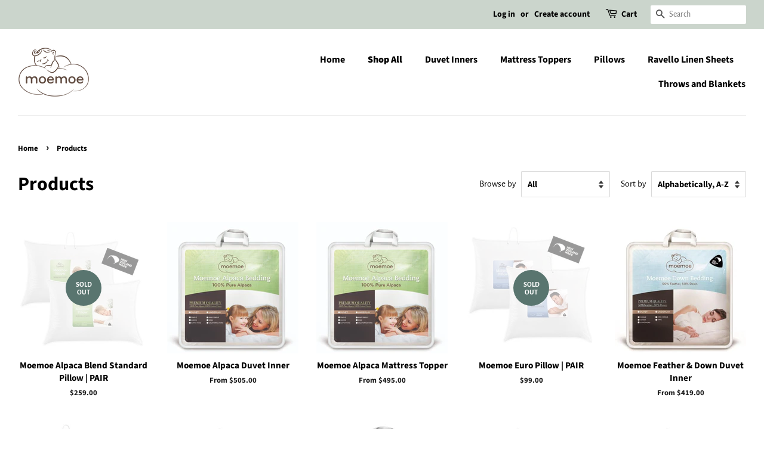

--- FILE ---
content_type: text/html; charset=utf-8
request_url: https://www.moemoe.co.nz/collections/all
body_size: 25125
content:
<!doctype html>
<html class="no-js">
<head>
  <meta name="google-site-verification" content="Uo87jsbMP1OoMRgh-dMJvFfHwIqaHWAmMVl63LtNY7w" />
  <meta name="facebook-domain-verification" content="dhrgyfex4zv7abha54x45oatzelp4l" />

  <!-- Basic page needs ================================================== -->
  <meta charset="utf-8">
  <meta http-equiv="X-UA-Compatible" content="IE=edge,chrome=1">

  

  <!-- Title and description ================================================== -->
  <title>
  Products &ndash; Moemoe NZ
  </title>

  

  <!-- Social meta ================================================== -->
  <!-- /snippets/social-meta-tags.liquid -->




<meta property="og:site_name" content="Moemoe NZ">
<meta property="og:url" content="https://www.moemoe.co.nz/collections/all">
<meta property="og:title" content="Products">
<meta property="og:type" content="product.group">
<meta property="og:description" content="Looking for high-quality bedding online in New Zealand? Explore our sustainably sourced & ethically made duvets, pillows, inners, & more. Buy bedding NZ wide.">

<meta property="og:image" content="http://www.moemoe.co.nz/cdn/shop/files/Moemoe_logo_600x600_1200x1200.jpg?v=1614295379">
<meta property="og:image:secure_url" content="https://www.moemoe.co.nz/cdn/shop/files/Moemoe_logo_600x600_1200x1200.jpg?v=1614295379">


<meta name="twitter:card" content="summary_large_image">
<meta name="twitter:title" content="Products">
<meta name="twitter:description" content="Looking for high-quality bedding online in New Zealand? Explore our sustainably sourced & ethically made duvets, pillows, inners, & more. Buy bedding NZ wide.">


  <!-- Helpers ================================================== -->
  
  

  <link rel="canonical" href="https://www.moemoe.co.nz/collections/all">
  <meta name="viewport" content="width=device-width,initial-scale=1">
  <meta name="theme-color" content="#59756f">

  <!-- CSS ================================================== -->
  <link href="//www.moemoe.co.nz/cdn/shop/t/6/assets/timber.scss.css?v=51585448030011080011759260100" rel="stylesheet" type="text/css" media="all" />
  <link href="//www.moemoe.co.nz/cdn/shop/t/6/assets/theme.scss.css?v=124526796930674350881759260099" rel="stylesheet" type="text/css" media="all" />

  <script>
    window.theme = window.theme || {};

    var theme = {
      strings: {
        addToCart: "Add to Cart",
        soldOut: "Sold Out",
        unavailable: "Unavailable",
        zoomClose: "Close (Esc)",
        zoomPrev: "Previous (Left arrow key)",
        zoomNext: "Next (Right arrow key)",
        addressError: "Error looking up that address",
        addressNoResults: "No results for that address",
        addressQueryLimit: "You have exceeded the Google API usage limit. Consider upgrading to a \u003ca href=\"https:\/\/developers.google.com\/maps\/premium\/usage-limits\"\u003ePremium Plan\u003c\/a\u003e.",
        authError: "There was a problem authenticating your Google Maps API Key."
      },
      settings: {
        // Adding some settings to allow the editor to update correctly when they are changed
        enableWideLayout: true,
        typeAccentTransform: false,
        typeAccentSpacing: false,
        baseFontSize: '17px',
        headerBaseFontSize: '32px',
        accentFontSize: '16px'
      },
      variables: {
        mediaQueryMedium: 'screen and (max-width: 768px)',
        bpSmall: false
      },
      moneyFormat: "${{amount}}"
    }

    document.documentElement.className = document.documentElement.className.replace('no-js', 'supports-js');
  </script>

  <!-- Header hook for plugins ================================================== -->
  <script>window.performance && window.performance.mark && window.performance.mark('shopify.content_for_header.start');</script><meta name="google-site-verification" content="iCfv62wkSHy3dxQ9oC1y6UCmTQCUOFfvOCMvIEfgZKc">
<meta id="shopify-digital-wallet" name="shopify-digital-wallet" content="/9610920021/digital_wallets/dialog">
<meta name="shopify-checkout-api-token" content="d2c54bce5ae9e9ffd52d3ab43e140037">
<meta id="in-context-paypal-metadata" data-shop-id="9610920021" data-venmo-supported="false" data-environment="production" data-locale="en_US" data-paypal-v4="true" data-currency="NZD">
<link rel="alternate" type="application/atom+xml" title="Feed" href="/collections/all.atom" />
<link rel="next" href="/collections/all?page=2">
<script async="async" src="/checkouts/internal/preloads.js?locale=en-NZ"></script>
<link rel="preconnect" href="https://shop.app" crossorigin="anonymous">
<script async="async" src="https://shop.app/checkouts/internal/preloads.js?locale=en-NZ&shop_id=9610920021" crossorigin="anonymous"></script>
<script id="apple-pay-shop-capabilities" type="application/json">{"shopId":9610920021,"countryCode":"NZ","currencyCode":"NZD","merchantCapabilities":["supports3DS"],"merchantId":"gid:\/\/shopify\/Shop\/9610920021","merchantName":"Moemoe NZ","requiredBillingContactFields":["postalAddress","email"],"requiredShippingContactFields":["postalAddress","email"],"shippingType":"shipping","supportedNetworks":["visa","masterCard","amex","jcb"],"total":{"type":"pending","label":"Moemoe NZ","amount":"1.00"},"shopifyPaymentsEnabled":true,"supportsSubscriptions":true}</script>
<script id="shopify-features" type="application/json">{"accessToken":"d2c54bce5ae9e9ffd52d3ab43e140037","betas":["rich-media-storefront-analytics"],"domain":"www.moemoe.co.nz","predictiveSearch":true,"shopId":9610920021,"locale":"en"}</script>
<script>var Shopify = Shopify || {};
Shopify.shop = "moemoe-nz.myshopify.com";
Shopify.locale = "en";
Shopify.currency = {"active":"NZD","rate":"1.0"};
Shopify.country = "NZ";
Shopify.theme = {"name":"Moemoe | Oct2020 | CWD with SEO Improvements","id":83467239509,"schema_name":"Minimal","schema_version":"11.7.9","theme_store_id":380,"role":"main"};
Shopify.theme.handle = "null";
Shopify.theme.style = {"id":null,"handle":null};
Shopify.cdnHost = "www.moemoe.co.nz/cdn";
Shopify.routes = Shopify.routes || {};
Shopify.routes.root = "/";</script>
<script type="module">!function(o){(o.Shopify=o.Shopify||{}).modules=!0}(window);</script>
<script>!function(o){function n(){var o=[];function n(){o.push(Array.prototype.slice.apply(arguments))}return n.q=o,n}var t=o.Shopify=o.Shopify||{};t.loadFeatures=n(),t.autoloadFeatures=n()}(window);</script>
<script>
  window.ShopifyPay = window.ShopifyPay || {};
  window.ShopifyPay.apiHost = "shop.app\/pay";
  window.ShopifyPay.redirectState = null;
</script>
<script id="shop-js-analytics" type="application/json">{"pageType":"collection"}</script>
<script defer="defer" async type="module" src="//www.moemoe.co.nz/cdn/shopifycloud/shop-js/modules/v2/client.init-shop-cart-sync_BT-GjEfc.en.esm.js"></script>
<script defer="defer" async type="module" src="//www.moemoe.co.nz/cdn/shopifycloud/shop-js/modules/v2/chunk.common_D58fp_Oc.esm.js"></script>
<script defer="defer" async type="module" src="//www.moemoe.co.nz/cdn/shopifycloud/shop-js/modules/v2/chunk.modal_xMitdFEc.esm.js"></script>
<script type="module">
  await import("//www.moemoe.co.nz/cdn/shopifycloud/shop-js/modules/v2/client.init-shop-cart-sync_BT-GjEfc.en.esm.js");
await import("//www.moemoe.co.nz/cdn/shopifycloud/shop-js/modules/v2/chunk.common_D58fp_Oc.esm.js");
await import("//www.moemoe.co.nz/cdn/shopifycloud/shop-js/modules/v2/chunk.modal_xMitdFEc.esm.js");

  window.Shopify.SignInWithShop?.initShopCartSync?.({"fedCMEnabled":true,"windoidEnabled":true});

</script>
<script>
  window.Shopify = window.Shopify || {};
  if (!window.Shopify.featureAssets) window.Shopify.featureAssets = {};
  window.Shopify.featureAssets['shop-js'] = {"shop-cart-sync":["modules/v2/client.shop-cart-sync_DZOKe7Ll.en.esm.js","modules/v2/chunk.common_D58fp_Oc.esm.js","modules/v2/chunk.modal_xMitdFEc.esm.js"],"init-fed-cm":["modules/v2/client.init-fed-cm_B6oLuCjv.en.esm.js","modules/v2/chunk.common_D58fp_Oc.esm.js","modules/v2/chunk.modal_xMitdFEc.esm.js"],"shop-cash-offers":["modules/v2/client.shop-cash-offers_D2sdYoxE.en.esm.js","modules/v2/chunk.common_D58fp_Oc.esm.js","modules/v2/chunk.modal_xMitdFEc.esm.js"],"shop-login-button":["modules/v2/client.shop-login-button_QeVjl5Y3.en.esm.js","modules/v2/chunk.common_D58fp_Oc.esm.js","modules/v2/chunk.modal_xMitdFEc.esm.js"],"pay-button":["modules/v2/client.pay-button_DXTOsIq6.en.esm.js","modules/v2/chunk.common_D58fp_Oc.esm.js","modules/v2/chunk.modal_xMitdFEc.esm.js"],"shop-button":["modules/v2/client.shop-button_DQZHx9pm.en.esm.js","modules/v2/chunk.common_D58fp_Oc.esm.js","modules/v2/chunk.modal_xMitdFEc.esm.js"],"avatar":["modules/v2/client.avatar_BTnouDA3.en.esm.js"],"init-windoid":["modules/v2/client.init-windoid_CR1B-cfM.en.esm.js","modules/v2/chunk.common_D58fp_Oc.esm.js","modules/v2/chunk.modal_xMitdFEc.esm.js"],"init-shop-for-new-customer-accounts":["modules/v2/client.init-shop-for-new-customer-accounts_C_vY_xzh.en.esm.js","modules/v2/client.shop-login-button_QeVjl5Y3.en.esm.js","modules/v2/chunk.common_D58fp_Oc.esm.js","modules/v2/chunk.modal_xMitdFEc.esm.js"],"init-shop-email-lookup-coordinator":["modules/v2/client.init-shop-email-lookup-coordinator_BI7n9ZSv.en.esm.js","modules/v2/chunk.common_D58fp_Oc.esm.js","modules/v2/chunk.modal_xMitdFEc.esm.js"],"init-shop-cart-sync":["modules/v2/client.init-shop-cart-sync_BT-GjEfc.en.esm.js","modules/v2/chunk.common_D58fp_Oc.esm.js","modules/v2/chunk.modal_xMitdFEc.esm.js"],"shop-toast-manager":["modules/v2/client.shop-toast-manager_DiYdP3xc.en.esm.js","modules/v2/chunk.common_D58fp_Oc.esm.js","modules/v2/chunk.modal_xMitdFEc.esm.js"],"init-customer-accounts":["modules/v2/client.init-customer-accounts_D9ZNqS-Q.en.esm.js","modules/v2/client.shop-login-button_QeVjl5Y3.en.esm.js","modules/v2/chunk.common_D58fp_Oc.esm.js","modules/v2/chunk.modal_xMitdFEc.esm.js"],"init-customer-accounts-sign-up":["modules/v2/client.init-customer-accounts-sign-up_iGw4briv.en.esm.js","modules/v2/client.shop-login-button_QeVjl5Y3.en.esm.js","modules/v2/chunk.common_D58fp_Oc.esm.js","modules/v2/chunk.modal_xMitdFEc.esm.js"],"shop-follow-button":["modules/v2/client.shop-follow-button_CqMgW2wH.en.esm.js","modules/v2/chunk.common_D58fp_Oc.esm.js","modules/v2/chunk.modal_xMitdFEc.esm.js"],"checkout-modal":["modules/v2/client.checkout-modal_xHeaAweL.en.esm.js","modules/v2/chunk.common_D58fp_Oc.esm.js","modules/v2/chunk.modal_xMitdFEc.esm.js"],"shop-login":["modules/v2/client.shop-login_D91U-Q7h.en.esm.js","modules/v2/chunk.common_D58fp_Oc.esm.js","modules/v2/chunk.modal_xMitdFEc.esm.js"],"lead-capture":["modules/v2/client.lead-capture_BJmE1dJe.en.esm.js","modules/v2/chunk.common_D58fp_Oc.esm.js","modules/v2/chunk.modal_xMitdFEc.esm.js"],"payment-terms":["modules/v2/client.payment-terms_Ci9AEqFq.en.esm.js","modules/v2/chunk.common_D58fp_Oc.esm.js","modules/v2/chunk.modal_xMitdFEc.esm.js"]};
</script>
<script id="__st">var __st={"a":9610920021,"offset":46800,"reqid":"e648cb7c-2739-49db-8ca5-f2fc4023fa17-1769266929","pageurl":"www.moemoe.co.nz\/collections\/all","u":"9e9f239b42bb","p":"collection"};</script>
<script>window.ShopifyPaypalV4VisibilityTracking = true;</script>
<script id="captcha-bootstrap">!function(){'use strict';const t='contact',e='account',n='new_comment',o=[[t,t],['blogs',n],['comments',n],[t,'customer']],c=[[e,'customer_login'],[e,'guest_login'],[e,'recover_customer_password'],[e,'create_customer']],r=t=>t.map((([t,e])=>`form[action*='/${t}']:not([data-nocaptcha='true']) input[name='form_type'][value='${e}']`)).join(','),a=t=>()=>t?[...document.querySelectorAll(t)].map((t=>t.form)):[];function s(){const t=[...o],e=r(t);return a(e)}const i='password',u='form_key',d=['recaptcha-v3-token','g-recaptcha-response','h-captcha-response',i],f=()=>{try{return window.sessionStorage}catch{return}},m='__shopify_v',_=t=>t.elements[u];function p(t,e,n=!1){try{const o=window.sessionStorage,c=JSON.parse(o.getItem(e)),{data:r}=function(t){const{data:e,action:n}=t;return t[m]||n?{data:e,action:n}:{data:t,action:n}}(c);for(const[e,n]of Object.entries(r))t.elements[e]&&(t.elements[e].value=n);n&&o.removeItem(e)}catch(o){console.error('form repopulation failed',{error:o})}}const l='form_type',E='cptcha';function T(t){t.dataset[E]=!0}const w=window,h=w.document,L='Shopify',v='ce_forms',y='captcha';let A=!1;((t,e)=>{const n=(g='f06e6c50-85a8-45c8-87d0-21a2b65856fe',I='https://cdn.shopify.com/shopifycloud/storefront-forms-hcaptcha/ce_storefront_forms_captcha_hcaptcha.v1.5.2.iife.js',D={infoText:'Protected by hCaptcha',privacyText:'Privacy',termsText:'Terms'},(t,e,n)=>{const o=w[L][v],c=o.bindForm;if(c)return c(t,g,e,D).then(n);var r;o.q.push([[t,g,e,D],n]),r=I,A||(h.body.append(Object.assign(h.createElement('script'),{id:'captcha-provider',async:!0,src:r})),A=!0)});var g,I,D;w[L]=w[L]||{},w[L][v]=w[L][v]||{},w[L][v].q=[],w[L][y]=w[L][y]||{},w[L][y].protect=function(t,e){n(t,void 0,e),T(t)},Object.freeze(w[L][y]),function(t,e,n,w,h,L){const[v,y,A,g]=function(t,e,n){const i=e?o:[],u=t?c:[],d=[...i,...u],f=r(d),m=r(i),_=r(d.filter((([t,e])=>n.includes(e))));return[a(f),a(m),a(_),s()]}(w,h,L),I=t=>{const e=t.target;return e instanceof HTMLFormElement?e:e&&e.form},D=t=>v().includes(t);t.addEventListener('submit',(t=>{const e=I(t);if(!e)return;const n=D(e)&&!e.dataset.hcaptchaBound&&!e.dataset.recaptchaBound,o=_(e),c=g().includes(e)&&(!o||!o.value);(n||c)&&t.preventDefault(),c&&!n&&(function(t){try{if(!f())return;!function(t){const e=f();if(!e)return;const n=_(t);if(!n)return;const o=n.value;o&&e.removeItem(o)}(t);const e=Array.from(Array(32),(()=>Math.random().toString(36)[2])).join('');!function(t,e){_(t)||t.append(Object.assign(document.createElement('input'),{type:'hidden',name:u})),t.elements[u].value=e}(t,e),function(t,e){const n=f();if(!n)return;const o=[...t.querySelectorAll(`input[type='${i}']`)].map((({name:t})=>t)),c=[...d,...o],r={};for(const[a,s]of new FormData(t).entries())c.includes(a)||(r[a]=s);n.setItem(e,JSON.stringify({[m]:1,action:t.action,data:r}))}(t,e)}catch(e){console.error('failed to persist form',e)}}(e),e.submit())}));const S=(t,e)=>{t&&!t.dataset[E]&&(n(t,e.some((e=>e===t))),T(t))};for(const o of['focusin','change'])t.addEventListener(o,(t=>{const e=I(t);D(e)&&S(e,y())}));const B=e.get('form_key'),M=e.get(l),P=B&&M;t.addEventListener('DOMContentLoaded',(()=>{const t=y();if(P)for(const e of t)e.elements[l].value===M&&p(e,B);[...new Set([...A(),...v().filter((t=>'true'===t.dataset.shopifyCaptcha))])].forEach((e=>S(e,t)))}))}(h,new URLSearchParams(w.location.search),n,t,e,['guest_login'])})(!0,!0)}();</script>
<script integrity="sha256-4kQ18oKyAcykRKYeNunJcIwy7WH5gtpwJnB7kiuLZ1E=" data-source-attribution="shopify.loadfeatures" defer="defer" src="//www.moemoe.co.nz/cdn/shopifycloud/storefront/assets/storefront/load_feature-a0a9edcb.js" crossorigin="anonymous"></script>
<script crossorigin="anonymous" defer="defer" src="//www.moemoe.co.nz/cdn/shopifycloud/storefront/assets/shopify_pay/storefront-65b4c6d7.js?v=20250812"></script>
<script data-source-attribution="shopify.dynamic_checkout.dynamic.init">var Shopify=Shopify||{};Shopify.PaymentButton=Shopify.PaymentButton||{isStorefrontPortableWallets:!0,init:function(){window.Shopify.PaymentButton.init=function(){};var t=document.createElement("script");t.src="https://www.moemoe.co.nz/cdn/shopifycloud/portable-wallets/latest/portable-wallets.en.js",t.type="module",document.head.appendChild(t)}};
</script>
<script data-source-attribution="shopify.dynamic_checkout.buyer_consent">
  function portableWalletsHideBuyerConsent(e){var t=document.getElementById("shopify-buyer-consent"),n=document.getElementById("shopify-subscription-policy-button");t&&n&&(t.classList.add("hidden"),t.setAttribute("aria-hidden","true"),n.removeEventListener("click",e))}function portableWalletsShowBuyerConsent(e){var t=document.getElementById("shopify-buyer-consent"),n=document.getElementById("shopify-subscription-policy-button");t&&n&&(t.classList.remove("hidden"),t.removeAttribute("aria-hidden"),n.addEventListener("click",e))}window.Shopify?.PaymentButton&&(window.Shopify.PaymentButton.hideBuyerConsent=portableWalletsHideBuyerConsent,window.Shopify.PaymentButton.showBuyerConsent=portableWalletsShowBuyerConsent);
</script>
<script data-source-attribution="shopify.dynamic_checkout.cart.bootstrap">document.addEventListener("DOMContentLoaded",(function(){function t(){return document.querySelector("shopify-accelerated-checkout-cart, shopify-accelerated-checkout")}if(t())Shopify.PaymentButton.init();else{new MutationObserver((function(e,n){t()&&(Shopify.PaymentButton.init(),n.disconnect())})).observe(document.body,{childList:!0,subtree:!0})}}));
</script>
<link id="shopify-accelerated-checkout-styles" rel="stylesheet" media="screen" href="https://www.moemoe.co.nz/cdn/shopifycloud/portable-wallets/latest/accelerated-checkout-backwards-compat.css" crossorigin="anonymous">
<style id="shopify-accelerated-checkout-cart">
        #shopify-buyer-consent {
  margin-top: 1em;
  display: inline-block;
  width: 100%;
}

#shopify-buyer-consent.hidden {
  display: none;
}

#shopify-subscription-policy-button {
  background: none;
  border: none;
  padding: 0;
  text-decoration: underline;
  font-size: inherit;
  cursor: pointer;
}

#shopify-subscription-policy-button::before {
  box-shadow: none;
}

      </style>

<script>window.performance && window.performance.mark && window.performance.mark('shopify.content_for_header.end');</script>

  <script src="//www.moemoe.co.nz/cdn/shop/t/6/assets/jquery-2.2.3.min.js?v=58211863146907186831603147173" type="text/javascript"></script>

  <script src="//www.moemoe.co.nz/cdn/shop/t/6/assets/lazysizes.min.js?v=155223123402716617051603147173" async="async"></script>

  
  
  
  
  <!-- Google Tag Manager -->
<script>(function(w,d,s,l,i){w[l]=w[l]||[];w[l].push({'gtm.start':
new Date().getTime(),event:'gtm.js'});var f=d.getElementsByTagName(s)[0],
j=d.createElement(s),dl=l!='dataLayer'?'&l='+l:'';j.async=true;j.src=
'https://www.googletagmanager.com/gtm.js?id='+i+dl;f.parentNode.insertBefore(j,f);
})(window,document,'script','dataLayer','GTM-T9FLX9J');</script>
<!-- End Google Tag Manager -->

<link href="https://monorail-edge.shopifysvc.com" rel="dns-prefetch">
<script>(function(){if ("sendBeacon" in navigator && "performance" in window) {try {var session_token_from_headers = performance.getEntriesByType('navigation')[0].serverTiming.find(x => x.name == '_s').description;} catch {var session_token_from_headers = undefined;}var session_cookie_matches = document.cookie.match(/_shopify_s=([^;]*)/);var session_token_from_cookie = session_cookie_matches && session_cookie_matches.length === 2 ? session_cookie_matches[1] : "";var session_token = session_token_from_headers || session_token_from_cookie || "";function handle_abandonment_event(e) {var entries = performance.getEntries().filter(function(entry) {return /monorail-edge.shopifysvc.com/.test(entry.name);});if (!window.abandonment_tracked && entries.length === 0) {window.abandonment_tracked = true;var currentMs = Date.now();var navigation_start = performance.timing.navigationStart;var payload = {shop_id: 9610920021,url: window.location.href,navigation_start,duration: currentMs - navigation_start,session_token,page_type: "collection"};window.navigator.sendBeacon("https://monorail-edge.shopifysvc.com/v1/produce", JSON.stringify({schema_id: "online_store_buyer_site_abandonment/1.1",payload: payload,metadata: {event_created_at_ms: currentMs,event_sent_at_ms: currentMs}}));}}window.addEventListener('pagehide', handle_abandonment_event);}}());</script>
<script id="web-pixels-manager-setup">(function e(e,d,r,n,o){if(void 0===o&&(o={}),!Boolean(null===(a=null===(i=window.Shopify)||void 0===i?void 0:i.analytics)||void 0===a?void 0:a.replayQueue)){var i,a;window.Shopify=window.Shopify||{};var t=window.Shopify;t.analytics=t.analytics||{};var s=t.analytics;s.replayQueue=[],s.publish=function(e,d,r){return s.replayQueue.push([e,d,r]),!0};try{self.performance.mark("wpm:start")}catch(e){}var l=function(){var e={modern:/Edge?\/(1{2}[4-9]|1[2-9]\d|[2-9]\d{2}|\d{4,})\.\d+(\.\d+|)|Firefox\/(1{2}[4-9]|1[2-9]\d|[2-9]\d{2}|\d{4,})\.\d+(\.\d+|)|Chrom(ium|e)\/(9{2}|\d{3,})\.\d+(\.\d+|)|(Maci|X1{2}).+ Version\/(15\.\d+|(1[6-9]|[2-9]\d|\d{3,})\.\d+)([,.]\d+|)( \(\w+\)|)( Mobile\/\w+|) Safari\/|Chrome.+OPR\/(9{2}|\d{3,})\.\d+\.\d+|(CPU[ +]OS|iPhone[ +]OS|CPU[ +]iPhone|CPU IPhone OS|CPU iPad OS)[ +]+(15[._]\d+|(1[6-9]|[2-9]\d|\d{3,})[._]\d+)([._]\d+|)|Android:?[ /-](13[3-9]|1[4-9]\d|[2-9]\d{2}|\d{4,})(\.\d+|)(\.\d+|)|Android.+Firefox\/(13[5-9]|1[4-9]\d|[2-9]\d{2}|\d{4,})\.\d+(\.\d+|)|Android.+Chrom(ium|e)\/(13[3-9]|1[4-9]\d|[2-9]\d{2}|\d{4,})\.\d+(\.\d+|)|SamsungBrowser\/([2-9]\d|\d{3,})\.\d+/,legacy:/Edge?\/(1[6-9]|[2-9]\d|\d{3,})\.\d+(\.\d+|)|Firefox\/(5[4-9]|[6-9]\d|\d{3,})\.\d+(\.\d+|)|Chrom(ium|e)\/(5[1-9]|[6-9]\d|\d{3,})\.\d+(\.\d+|)([\d.]+$|.*Safari\/(?![\d.]+ Edge\/[\d.]+$))|(Maci|X1{2}).+ Version\/(10\.\d+|(1[1-9]|[2-9]\d|\d{3,})\.\d+)([,.]\d+|)( \(\w+\)|)( Mobile\/\w+|) Safari\/|Chrome.+OPR\/(3[89]|[4-9]\d|\d{3,})\.\d+\.\d+|(CPU[ +]OS|iPhone[ +]OS|CPU[ +]iPhone|CPU IPhone OS|CPU iPad OS)[ +]+(10[._]\d+|(1[1-9]|[2-9]\d|\d{3,})[._]\d+)([._]\d+|)|Android:?[ /-](13[3-9]|1[4-9]\d|[2-9]\d{2}|\d{4,})(\.\d+|)(\.\d+|)|Mobile Safari.+OPR\/([89]\d|\d{3,})\.\d+\.\d+|Android.+Firefox\/(13[5-9]|1[4-9]\d|[2-9]\d{2}|\d{4,})\.\d+(\.\d+|)|Android.+Chrom(ium|e)\/(13[3-9]|1[4-9]\d|[2-9]\d{2}|\d{4,})\.\d+(\.\d+|)|Android.+(UC? ?Browser|UCWEB|U3)[ /]?(15\.([5-9]|\d{2,})|(1[6-9]|[2-9]\d|\d{3,})\.\d+)\.\d+|SamsungBrowser\/(5\.\d+|([6-9]|\d{2,})\.\d+)|Android.+MQ{2}Browser\/(14(\.(9|\d{2,})|)|(1[5-9]|[2-9]\d|\d{3,})(\.\d+|))(\.\d+|)|K[Aa][Ii]OS\/(3\.\d+|([4-9]|\d{2,})\.\d+)(\.\d+|)/},d=e.modern,r=e.legacy,n=navigator.userAgent;return n.match(d)?"modern":n.match(r)?"legacy":"unknown"}(),u="modern"===l?"modern":"legacy",c=(null!=n?n:{modern:"",legacy:""})[u],f=function(e){return[e.baseUrl,"/wpm","/b",e.hashVersion,"modern"===e.buildTarget?"m":"l",".js"].join("")}({baseUrl:d,hashVersion:r,buildTarget:u}),m=function(e){var d=e.version,r=e.bundleTarget,n=e.surface,o=e.pageUrl,i=e.monorailEndpoint;return{emit:function(e){var a=e.status,t=e.errorMsg,s=(new Date).getTime(),l=JSON.stringify({metadata:{event_sent_at_ms:s},events:[{schema_id:"web_pixels_manager_load/3.1",payload:{version:d,bundle_target:r,page_url:o,status:a,surface:n,error_msg:t},metadata:{event_created_at_ms:s}}]});if(!i)return console&&console.warn&&console.warn("[Web Pixels Manager] No Monorail endpoint provided, skipping logging."),!1;try{return self.navigator.sendBeacon.bind(self.navigator)(i,l)}catch(e){}var u=new XMLHttpRequest;try{return u.open("POST",i,!0),u.setRequestHeader("Content-Type","text/plain"),u.send(l),!0}catch(e){return console&&console.warn&&console.warn("[Web Pixels Manager] Got an unhandled error while logging to Monorail."),!1}}}}({version:r,bundleTarget:l,surface:e.surface,pageUrl:self.location.href,monorailEndpoint:e.monorailEndpoint});try{o.browserTarget=l,function(e){var d=e.src,r=e.async,n=void 0===r||r,o=e.onload,i=e.onerror,a=e.sri,t=e.scriptDataAttributes,s=void 0===t?{}:t,l=document.createElement("script"),u=document.querySelector("head"),c=document.querySelector("body");if(l.async=n,l.src=d,a&&(l.integrity=a,l.crossOrigin="anonymous"),s)for(var f in s)if(Object.prototype.hasOwnProperty.call(s,f))try{l.dataset[f]=s[f]}catch(e){}if(o&&l.addEventListener("load",o),i&&l.addEventListener("error",i),u)u.appendChild(l);else{if(!c)throw new Error("Did not find a head or body element to append the script");c.appendChild(l)}}({src:f,async:!0,onload:function(){if(!function(){var e,d;return Boolean(null===(d=null===(e=window.Shopify)||void 0===e?void 0:e.analytics)||void 0===d?void 0:d.initialized)}()){var d=window.webPixelsManager.init(e)||void 0;if(d){var r=window.Shopify.analytics;r.replayQueue.forEach((function(e){var r=e[0],n=e[1],o=e[2];d.publishCustomEvent(r,n,o)})),r.replayQueue=[],r.publish=d.publishCustomEvent,r.visitor=d.visitor,r.initialized=!0}}},onerror:function(){return m.emit({status:"failed",errorMsg:"".concat(f," has failed to load")})},sri:function(e){var d=/^sha384-[A-Za-z0-9+/=]+$/;return"string"==typeof e&&d.test(e)}(c)?c:"",scriptDataAttributes:o}),m.emit({status:"loading"})}catch(e){m.emit({status:"failed",errorMsg:(null==e?void 0:e.message)||"Unknown error"})}}})({shopId: 9610920021,storefrontBaseUrl: "https://www.moemoe.co.nz",extensionsBaseUrl: "https://extensions.shopifycdn.com/cdn/shopifycloud/web-pixels-manager",monorailEndpoint: "https://monorail-edge.shopifysvc.com/unstable/produce_batch",surface: "storefront-renderer",enabledBetaFlags: ["2dca8a86"],webPixelsConfigList: [{"id":"55148629","eventPayloadVersion":"v1","runtimeContext":"LAX","scriptVersion":"1","type":"CUSTOM","privacyPurposes":["ANALYTICS"],"name":"Google Analytics tag (migrated)"},{"id":"shopify-app-pixel","configuration":"{}","eventPayloadVersion":"v1","runtimeContext":"STRICT","scriptVersion":"0450","apiClientId":"shopify-pixel","type":"APP","privacyPurposes":["ANALYTICS","MARKETING"]},{"id":"shopify-custom-pixel","eventPayloadVersion":"v1","runtimeContext":"LAX","scriptVersion":"0450","apiClientId":"shopify-pixel","type":"CUSTOM","privacyPurposes":["ANALYTICS","MARKETING"]}],isMerchantRequest: false,initData: {"shop":{"name":"Moemoe NZ","paymentSettings":{"currencyCode":"NZD"},"myshopifyDomain":"moemoe-nz.myshopify.com","countryCode":"NZ","storefrontUrl":"https:\/\/www.moemoe.co.nz"},"customer":null,"cart":null,"checkout":null,"productVariants":[],"purchasingCompany":null},},"https://www.moemoe.co.nz/cdn","fcfee988w5aeb613cpc8e4bc33m6693e112",{"modern":"","legacy":""},{"shopId":"9610920021","storefrontBaseUrl":"https:\/\/www.moemoe.co.nz","extensionBaseUrl":"https:\/\/extensions.shopifycdn.com\/cdn\/shopifycloud\/web-pixels-manager","surface":"storefront-renderer","enabledBetaFlags":"[\"2dca8a86\"]","isMerchantRequest":"false","hashVersion":"fcfee988w5aeb613cpc8e4bc33m6693e112","publish":"custom","events":"[[\"page_viewed\",{}],[\"collection_viewed\",{\"collection\":{\"id\":\"\",\"title\":\"Products\",\"productVariants\":[{\"price\":{\"amount\":259.0,\"currencyCode\":\"NZD\"},\"product\":{\"title\":\"Moemoe Alpaca Blend Standard Pillow | PAIR\",\"vendor\":\"Moemoe NZ\",\"id\":\"2664582578261\",\"untranslatedTitle\":\"Moemoe Alpaca Blend Standard Pillow | PAIR\",\"url\":\"\/products\/moemoe-alpaca-blend-pillow\",\"type\":\"Pillows\"},\"id\":\"22963226017877\",\"image\":{\"src\":\"\/\/www.moemoe.co.nz\/cdn\/shop\/products\/AlpacaNZ_46697.jpg?v=1615346920\"},\"sku\":\"M0E004\",\"title\":\"Default Title\",\"untranslatedTitle\":\"Default Title\"},{\"price\":{\"amount\":505.0,\"currencyCode\":\"NZD\"},\"product\":{\"title\":\"Moemoe Alpaca Duvet Inner\",\"vendor\":\"Moemoe NZ\",\"id\":\"2664578809941\",\"untranslatedTitle\":\"Moemoe Alpaca Duvet Inner\",\"url\":\"\/products\/moemoe-alpaca-duvet-inner\",\"type\":\"Duvet Inners\"},\"id\":\"22963475611733\",\"image\":{\"src\":\"\/\/www.moemoe.co.nz\/cdn\/shop\/files\/Alpaca_1915f761-8c97-4d9b-b8f5-abba9664e488.jpg?v=1762205840\"},\"sku\":\"MOE070\",\"title\":\"Single\",\"untranslatedTitle\":\"Single\"},{\"price\":{\"amount\":495.0,\"currencyCode\":\"NZD\"},\"product\":{\"title\":\"Moemoe Alpaca Mattress Topper\",\"vendor\":\"Moemoe NZ\",\"id\":\"2664580612181\",\"untranslatedTitle\":\"Moemoe Alpaca Mattress Topper\",\"url\":\"\/products\/moemoe-alpaca-mattress-topper\",\"type\":\"Toppers\"},\"id\":\"22963214352469\",\"image\":{\"src\":\"\/\/www.moemoe.co.nz\/cdn\/shop\/files\/Alpaca.jpg?v=1762205754\"},\"sku\":\"\",\"title\":\"Single\",\"untranslatedTitle\":\"Single\"},{\"price\":{\"amount\":99.0,\"currencyCode\":\"NZD\"},\"product\":{\"title\":\"Moemoe Euro Pillow | PAIR\",\"vendor\":\"Moemoe NZ\",\"id\":\"2664621506645\",\"untranslatedTitle\":\"Moemoe Euro Pillow | PAIR\",\"url\":\"\/products\/moemoe-euro-pillow\",\"type\":\"Pillow\"},\"id\":\"22963689979989\",\"image\":{\"src\":\"\/\/www.moemoe.co.nz\/cdn\/shop\/products\/EuroNZ_46715.jpg?v=1615346990\"},\"sku\":\"M0E002\",\"title\":\"Default Title\",\"untranslatedTitle\":\"Default Title\"},{\"price\":{\"amount\":419.0,\"currencyCode\":\"NZD\"},\"product\":{\"title\":\"Moemoe Feather \u0026 Down Duvet Inner\",\"vendor\":\"Moemoe NZ\",\"id\":\"2664731082837\",\"untranslatedTitle\":\"Moemoe Feather \u0026 Down Duvet Inner\",\"url\":\"\/products\/moemoe-feather-down-duvet-inner\",\"type\":\"Duvet Inner\"},\"id\":\"22964190871637\",\"image\":{\"src\":\"\/\/www.moemoe.co.nz\/cdn\/shop\/products\/MOEMOE_F_D_duvet_Z.jpg?v=1596086222\"},\"sku\":\"MOE500\",\"title\":\"Single\",\"untranslatedTitle\":\"Single\"},{\"price\":{\"amount\":199.0,\"currencyCode\":\"NZD\"},\"product\":{\"title\":\"Moemoe Feather \u0026 Down Euro Pillow | PAIR\",\"vendor\":\"Moemoe NZ\",\"id\":\"4614122176597\",\"untranslatedTitle\":\"Moemoe Feather \u0026 Down Euro Pillow | PAIR\",\"url\":\"\/products\/moemoe-feather-down-pillow-euro\",\"type\":\"Pillow\"},\"id\":\"32104077361237\",\"image\":{\"src\":\"\/\/www.moemoe.co.nz\/cdn\/shop\/products\/F_DEuroNZ_54198.jpg?v=1615347148\"},\"sku\":\"M0E007\",\"title\":\"Default Title\",\"untranslatedTitle\":\"Default Title\"},{\"price\":{\"amount\":199.0,\"currencyCode\":\"NZD\"},\"product\":{\"title\":\"Moemoe Feather \u0026 Down Pillow | PAIR\",\"vendor\":\"Moemoe NZ\",\"id\":\"2664730820693\",\"untranslatedTitle\":\"Moemoe Feather \u0026 Down Pillow | PAIR\",\"url\":\"\/products\/moemoe-feather-down-pillow\",\"type\":\"Pillow\"},\"id\":\"22964186054741\",\"image\":{\"src\":\"\/\/www.moemoe.co.nz\/cdn\/shop\/products\/F_DStandardNZ_54199.jpg?v=1615347199\"},\"sku\":\"M0E005\",\"title\":\"Default Title\",\"untranslatedTitle\":\"Default Title\"},{\"price\":{\"amount\":449.0,\"currencyCode\":\"NZD\"},\"product\":{\"title\":\"Moemoe Feather \u0026 Down Topper\",\"vendor\":\"Moemoe NZ\",\"id\":\"6567614709845\",\"untranslatedTitle\":\"Moemoe Feather \u0026 Down Topper\",\"url\":\"\/products\/moemoe-feather-down-mattress-topper\",\"type\":\"Topper\"},\"id\":\"39529393029205\",\"image\":{\"src\":\"\/\/www.moemoe.co.nz\/cdn\/shop\/files\/MOEMOE_Feather_Down_duvet_7b6cad29-dfb6-4f2c-87fe-f2ba5e1bc70e.jpg?v=1762206198\"},\"sku\":\"MOE510\",\"title\":\"Single\",\"untranslatedTitle\":\"Single\"},{\"price\":{\"amount\":119.0,\"currencyCode\":\"NZD\"},\"product\":{\"title\":\"Moemoe Lavender Scented Pillow | PAIR\",\"vendor\":\"Moemoe NZ\",\"id\":\"2664588116053\",\"untranslatedTitle\":\"Moemoe Lavender Scented Pillow | PAIR\",\"url\":\"\/products\/moemoe-lavender-scented-pillow\",\"type\":\"Pillow\"},\"id\":\"22963268386901\",\"image\":{\"src\":\"\/\/www.moemoe.co.nz\/cdn\/shop\/products\/LavenderNZ_46708.jpg?v=1615347248\"},\"sku\":\"MOE009P\",\"title\":\"Default Title\",\"untranslatedTitle\":\"Default Title\"},{\"price\":{\"amount\":129.0,\"currencyCode\":\"NZD\"},\"product\":{\"title\":\"Moemoe Wool Blend Pillow | PAIR\",\"vendor\":\"Moemoe NZ\",\"id\":\"2664581726293\",\"untranslatedTitle\":\"Moemoe Wool Blend Pillow | PAIR\",\"url\":\"\/products\/moemoe-wool-blend-pillow\",\"type\":\"Pillow\"},\"id\":\"22963223035989\",\"image\":{\"src\":\"\/\/www.moemoe.co.nz\/cdn\/shop\/products\/WoolNZ_46707.jpg?v=1615347326\"},\"sku\":\"M0E008P\",\"title\":\"Default Title\",\"untranslatedTitle\":\"Default Title\"},{\"price\":{\"amount\":355.0,\"currencyCode\":\"NZD\"},\"product\":{\"title\":\"Moemoe Wool Combo Duvet Inner\",\"vendor\":\"Moemoe NZ\",\"id\":\"2664623964245\",\"untranslatedTitle\":\"Moemoe Wool Combo Duvet Inner\",\"url\":\"\/products\/moemoe-wool-combo-duvet-inner\",\"type\":\"Duvet Inner\"},\"id\":\"22963724845141\",\"image\":{\"src\":\"\/\/www.moemoe.co.nz\/cdn\/shop\/products\/MMcomboduvet-min.png?v=1597972095\"},\"sku\":\"\",\"title\":\"Single\",\"untranslatedTitle\":\"Single\"},{\"price\":{\"amount\":149.0,\"currencyCode\":\"NZD\"},\"product\":{\"title\":\"Moemoe Wool Duvet Inner | 300gsm\",\"vendor\":\"Moemoe NZ\",\"id\":\"2664575500373\",\"untranslatedTitle\":\"Moemoe Wool Duvet Inner | 300gsm\",\"url\":\"\/products\/moemoe-duvet-inner-300gsm\",\"type\":\"Duvet Inner\"},\"id\":\"22963179552853\",\"image\":{\"src\":\"\/\/www.moemoe.co.nz\/cdn\/shop\/products\/MM_wool_duvet_939bacf1-1083-4fb5-9dfb-ea1d5d6ea886.jpg?v=1632271119\"},\"sku\":\"\",\"title\":\"Cot\",\"untranslatedTitle\":\"Cot\"},{\"price\":{\"amount\":239.0,\"currencyCode\":\"NZD\"},\"product\":{\"title\":\"Moemoe Wool Duvet Inner | 500gsm\",\"vendor\":\"Moemoe NZ\",\"id\":\"2664317386837\",\"untranslatedTitle\":\"Moemoe Wool Duvet Inner | 500gsm\",\"url\":\"\/products\/moemoe-500gsm-wool-duvet\",\"type\":\"Duvet Inner\"},\"id\":\"22961317347413\",\"image\":{\"src\":\"\/\/www.moemoe.co.nz\/cdn\/shop\/products\/MOEMOE_cot_duvet-min.png?v=1597972474\"},\"sku\":\"\",\"title\":\"Cot\",\"untranslatedTitle\":\"Cot\"},{\"price\":{\"amount\":169.0,\"currencyCode\":\"NZD\"},\"product\":{\"title\":\"Moemoe Wool Mattress Topper\",\"vendor\":\"Moemoe NZ\",\"id\":\"2664579661909\",\"untranslatedTitle\":\"Moemoe Wool Mattress Topper\",\"url\":\"\/products\/moemoe-wool-mattress-topper\",\"type\":\"Topper\"},\"id\":\"22963208093781\",\"image\":{\"src\":\"\/\/www.moemoe.co.nz\/cdn\/shop\/products\/MM_wool_underlay.jpg?v=1604546978\"},\"sku\":\"\",\"title\":\"Cot\",\"untranslatedTitle\":\"Cot\"},{\"price\":{\"amount\":209.0,\"currencyCode\":\"NZD\"},\"product\":{\"title\":\"Weave Ravello Linen Fitted Sheet | Biscuit\",\"vendor\":\"TGB Dist\",\"id\":\"6952929624149\",\"untranslatedTitle\":\"Weave Ravello Linen Fitted Sheet | Biscuit\",\"url\":\"\/products\/copy-of-weave-ravello-linen-fitted-sheet-biscuit\",\"type\":\"Bed Sheets\"},\"id\":\"40665617727573\",\"image\":{\"src\":\"\/\/www.moemoe.co.nz\/cdn\/shop\/files\/TheGreenBoutique_WVRAVFITSHEET_Biscuit_1.jpg?v=1745645371\"},\"sku\":\"WV123BIS-S\",\"title\":\"Single\",\"untranslatedTitle\":\"Single\"},{\"price\":{\"amount\":209.0,\"currencyCode\":\"NZD\"},\"product\":{\"title\":\"Weave Ravello Linen Fitted Sheet | Caper\",\"vendor\":\"TGB Dist\",\"id\":\"6952929722453\",\"untranslatedTitle\":\"Weave Ravello Linen Fitted Sheet | Caper\",\"url\":\"\/products\/copy-of-weave-ravello-linen-fitted-sheet-caper\",\"type\":\"Bed Sheets\"},\"id\":\"40665618153557\",\"image\":{\"src\":\"\/\/www.moemoe.co.nz\/cdn\/shop\/files\/TheGreenBoutique_WVRAVFITSHEET_Caper_1.jpg?v=1745645368\"},\"sku\":\"WV123CAP-S\",\"title\":\"Single\",\"untranslatedTitle\":\"Single\"},{\"price\":{\"amount\":209.0,\"currencyCode\":\"NZD\"},\"product\":{\"title\":\"Weave Ravello Linen Fitted Sheet | Charcoal\",\"vendor\":\"TGB Dist\",\"id\":\"6952929656917\",\"untranslatedTitle\":\"Weave Ravello Linen Fitted Sheet | Charcoal\",\"url\":\"\/products\/copy-of-weave-ravello-linen-fitted-sheet-charcoal\",\"type\":\"Bed Sheets\"},\"id\":\"40665617924181\",\"image\":{\"src\":\"\/\/www.moemoe.co.nz\/cdn\/shop\/files\/TheGreenBoutique_WVRAVFLATSHEET_Charcoal_2.jpg?v=1745645370\"},\"sku\":\"WV123CHA-S\",\"title\":\"Single\",\"untranslatedTitle\":\"Single\"},{\"price\":{\"amount\":209.0,\"currencyCode\":\"NZD\"},\"product\":{\"title\":\"Weave Ravello Linen Fitted Sheet | Denim\",\"vendor\":\"TGB Dist\",\"id\":\"6952929755221\",\"untranslatedTitle\":\"Weave Ravello Linen Fitted Sheet | Denim\",\"url\":\"\/products\/copy-of-weave-ravello-linen-fitted-sheet-denim\",\"type\":\"Bed Sheets\"},\"id\":\"40665618350165\",\"image\":{\"src\":\"\/\/www.moemoe.co.nz\/cdn\/shop\/files\/TheGreenBoutique_WVRAVFITSHEET_Denim_1.jpg?v=1745650826\"},\"sku\":\"WV123DEN-S\",\"title\":\"Single\",\"untranslatedTitle\":\"Single\"},{\"price\":{\"amount\":209.0,\"currencyCode\":\"NZD\"},\"product\":{\"title\":\"Weave Ravello Linen Fitted Sheet | Shell\",\"vendor\":\"TGB Dist\",\"id\":\"6952929787989\",\"untranslatedTitle\":\"Weave Ravello Linen Fitted Sheet | Shell\",\"url\":\"\/products\/copy-of-weave-ravello-linen-fitted-sheet-shell\",\"type\":\"Bed Sheets\"},\"id\":\"40665618546773\",\"image\":{\"src\":\"\/\/www.moemoe.co.nz\/cdn\/shop\/files\/TheGreenBoutique_WVRAVFITSHEET_Shell_1.jpg?v=1745645365\"},\"sku\":\"WV123SHE-S\",\"title\":\"Single\",\"untranslatedTitle\":\"Single\"},{\"price\":{\"amount\":209.0,\"currencyCode\":\"NZD\"},\"product\":{\"title\":\"Weave Ravello Linen Fitted Sheet | Silver\",\"vendor\":\"TGB Dist\",\"id\":\"6952929820757\",\"untranslatedTitle\":\"Weave Ravello Linen Fitted Sheet | Silver\",\"url\":\"\/products\/copy-of-weave-ravello-linen-fitted-sheet-silver\",\"type\":\"Bed Sheets\"},\"id\":\"40665618743381\",\"image\":{\"src\":\"\/\/www.moemoe.co.nz\/cdn\/shop\/files\/TheGreenBoutique_WVRAVFITSHEET_Silver_1.jpg?v=1745645363\"},\"sku\":\"WV123SIL-S\",\"title\":\"Single\",\"untranslatedTitle\":\"Single\"}]}}]]"});</script><script>
  window.ShopifyAnalytics = window.ShopifyAnalytics || {};
  window.ShopifyAnalytics.meta = window.ShopifyAnalytics.meta || {};
  window.ShopifyAnalytics.meta.currency = 'NZD';
  var meta = {"products":[{"id":2664582578261,"gid":"gid:\/\/shopify\/Product\/2664582578261","vendor":"Moemoe NZ","type":"Pillows","handle":"moemoe-alpaca-blend-pillow","variants":[{"id":22963226017877,"price":25900,"name":"Moemoe Alpaca Blend Standard Pillow | PAIR","public_title":null,"sku":"M0E004"}],"remote":false},{"id":2664578809941,"gid":"gid:\/\/shopify\/Product\/2664578809941","vendor":"Moemoe NZ","type":"Duvet Inners","handle":"moemoe-alpaca-duvet-inner","variants":[{"id":22963475611733,"price":50500,"name":"Moemoe Alpaca Duvet Inner - Single","public_title":"Single","sku":"MOE070"},{"id":22963475644501,"price":53500,"name":"Moemoe Alpaca Duvet Inner - King Single","public_title":"King Single","sku":"MOE071"},{"id":22963475677269,"price":58000,"name":"Moemoe Alpaca Duvet Inner - Queen","public_title":"Queen","sku":"MOE072"},{"id":22963475710037,"price":61500,"name":"Moemoe Alpaca Duvet Inner - King","public_title":"King","sku":"MOE073"},{"id":22963475742805,"price":64000,"name":"Moemoe Alpaca Duvet Inner - Super King","public_title":"Super King","sku":"MOE074"},{"id":22963475775573,"price":66000,"name":"Moemoe Alpaca Duvet Inner - Californian King","public_title":"Californian King","sku":"MOE075"}],"remote":false},{"id":2664580612181,"gid":"gid:\/\/shopify\/Product\/2664580612181","vendor":"Moemoe NZ","type":"Toppers","handle":"moemoe-alpaca-mattress-topper","variants":[{"id":22963214352469,"price":49500,"name":"Moemoe Alpaca Mattress Topper - Single","public_title":"Single","sku":""},{"id":22963803619413,"price":52000,"name":"Moemoe Alpaca Mattress Topper - King Single","public_title":"King Single","sku":""},{"id":22963803652181,"price":57000,"name":"Moemoe Alpaca Mattress Topper - Queen","public_title":"Queen","sku":""},{"id":22963803684949,"price":60500,"name":"Moemoe Alpaca Mattress Topper - King","public_title":"King","sku":""},{"id":22963803717717,"price":63000,"name":"Moemoe Alpaca Mattress Topper - Super King","public_title":"Super King","sku":""},{"id":22963803750485,"price":65000,"name":"Moemoe Alpaca Mattress Topper - Californian King","public_title":"Californian King","sku":""}],"remote":false},{"id":2664621506645,"gid":"gid:\/\/shopify\/Product\/2664621506645","vendor":"Moemoe NZ","type":"Pillow","handle":"moemoe-euro-pillow","variants":[{"id":22963689979989,"price":9900,"name":"Moemoe Euro Pillow | PAIR","public_title":null,"sku":"M0E002"}],"remote":false},{"id":2664731082837,"gid":"gid:\/\/shopify\/Product\/2664731082837","vendor":"Moemoe NZ","type":"Duvet Inner","handle":"moemoe-feather-down-duvet-inner","variants":[{"id":22964190871637,"price":41900,"name":"Moemoe Feather \u0026 Down Duvet Inner - Single","public_title":"Single","sku":"MOE500"},{"id":22964191952981,"price":47900,"name":"Moemoe Feather \u0026 Down Duvet Inner - King Single","public_title":"King Single","sku":"MOE501"},{"id":22964191985749,"price":53900,"name":"Moemoe Feather \u0026 Down Duvet Inner - Queen","public_title":"Queen","sku":"MOE502"},{"id":22964192018517,"price":58900,"name":"Moemoe Feather \u0026 Down Duvet Inner - King","public_title":"King","sku":"MOE503"},{"id":22964192051285,"price":63900,"name":"Moemoe Feather \u0026 Down Duvet Inner - Super King","public_title":"Super King","sku":"MOE504"}],"remote":false},{"id":4614122176597,"gid":"gid:\/\/shopify\/Product\/4614122176597","vendor":"Moemoe NZ","type":"Pillow","handle":"moemoe-feather-down-pillow-euro","variants":[{"id":32104077361237,"price":19900,"name":"Moemoe Feather \u0026 Down Euro Pillow | PAIR","public_title":null,"sku":"M0E007"}],"remote":false},{"id":2664730820693,"gid":"gid:\/\/shopify\/Product\/2664730820693","vendor":"Moemoe NZ","type":"Pillow","handle":"moemoe-feather-down-pillow","variants":[{"id":22964186054741,"price":19900,"name":"Moemoe Feather \u0026 Down Pillow | PAIR","public_title":null,"sku":"M0E005"}],"remote":false},{"id":6567614709845,"gid":"gid:\/\/shopify\/Product\/6567614709845","vendor":"Moemoe NZ","type":"Topper","handle":"moemoe-feather-down-mattress-topper","variants":[{"id":39529393029205,"price":44900,"name":"Moemoe Feather \u0026 Down Topper - Single","public_title":"Single","sku":"MOE510"},{"id":39529393061973,"price":51900,"name":"Moemoe Feather \u0026 Down Topper - King Single","public_title":"King Single","sku":"MOE511"},{"id":39529393094741,"price":59900,"name":"Moemoe Feather \u0026 Down Topper - Queen","public_title":"Queen","sku":"MOE512"},{"id":39529393127509,"price":66900,"name":"Moemoe Feather \u0026 Down Topper - King","public_title":"King","sku":"MOE513"},{"id":39529393160277,"price":69900,"name":"Moemoe Feather \u0026 Down Topper - Super King","public_title":"Super King","sku":"MOE514"}],"remote":false},{"id":2664588116053,"gid":"gid:\/\/shopify\/Product\/2664588116053","vendor":"Moemoe NZ","type":"Pillow","handle":"moemoe-lavender-scented-pillow","variants":[{"id":22963268386901,"price":11900,"name":"Moemoe Lavender Scented Pillow | PAIR","public_title":null,"sku":"MOE009P"}],"remote":false},{"id":2664581726293,"gid":"gid:\/\/shopify\/Product\/2664581726293","vendor":"Moemoe NZ","type":"Pillow","handle":"moemoe-wool-blend-pillow","variants":[{"id":22963223035989,"price":12900,"name":"Moemoe Wool Blend Pillow | PAIR","public_title":null,"sku":"M0E008P"}],"remote":false},{"id":2664623964245,"gid":"gid:\/\/shopify\/Product\/2664623964245","vendor":"Moemoe NZ","type":"Duvet Inner","handle":"moemoe-wool-combo-duvet-inner","variants":[{"id":22963724845141,"price":35500,"name":"Moemoe Wool Combo Duvet Inner - Single","public_title":"Single","sku":""},{"id":22963724877909,"price":38300,"name":"Moemoe Wool Combo Duvet Inner - King Single","public_title":"King Single","sku":""},{"id":22963724910677,"price":41000,"name":"Moemoe Wool Combo Duvet Inner - Queen","public_title":"Queen","sku":""},{"id":22963724943445,"price":43900,"name":"Moemoe Wool Combo Duvet Inner - King","public_title":"King","sku":""},{"id":22963724976213,"price":46500,"name":"Moemoe Wool Combo Duvet Inner - Super King","public_title":"Super King","sku":""},{"id":22963725008981,"price":48000,"name":"Moemoe Wool Combo Duvet Inner - Californian King","public_title":"Californian King","sku":""}],"remote":false},{"id":2664575500373,"gid":"gid:\/\/shopify\/Product\/2664575500373","vendor":"Moemoe NZ","type":"Duvet Inner","handle":"moemoe-duvet-inner-300gsm","variants":[{"id":22963179552853,"price":14900,"name":"Moemoe Wool Duvet Inner | 300gsm - Cot","public_title":"Cot","sku":""},{"id":22963754303573,"price":16900,"name":"Moemoe Wool Duvet Inner | 300gsm - Single","public_title":"Single","sku":""},{"id":22963754336341,"price":22900,"name":"Moemoe Wool Duvet Inner | 300gsm - King Single","public_title":"King Single","sku":""},{"id":22963754369109,"price":23900,"name":"Moemoe Wool Duvet Inner | 300gsm - Queen","public_title":"Queen","sku":""},{"id":32826278969429,"price":24900,"name":"Moemoe Wool Duvet Inner | 300gsm - King","public_title":"King","sku":""},{"id":22963754401877,"price":25900,"name":"Moemoe Wool Duvet Inner | 300gsm - Super King","public_title":"Super King","sku":""},{"id":22963754434645,"price":26900,"name":"Moemoe Wool Duvet Inner | 300gsm - Californian King","public_title":"Californian King","sku":""}],"remote":false},{"id":2664317386837,"gid":"gid:\/\/shopify\/Product\/2664317386837","vendor":"Moemoe NZ","type":"Duvet Inner","handle":"moemoe-500gsm-wool-duvet","variants":[{"id":22961317347413,"price":23900,"name":"Moemoe Wool Duvet Inner | 500gsm - Cot","public_title":"Cot","sku":""},{"id":22963449036885,"price":24900,"name":"Moemoe Wool Duvet Inner | 500gsm - King Single","public_title":"King Single","sku":""},{"id":22963628179541,"price":25900,"name":"Moemoe Wool Duvet Inner | 500gsm - Single","public_title":"Single","sku":""},{"id":22963632275541,"price":26900,"name":"Moemoe Wool Duvet Inner | 500gsm - Queen","public_title":"Queen","sku":""},{"id":22963634569301,"price":27900,"name":"Moemoe Wool Duvet Inner | 500gsm - King","public_title":"King","sku":""},{"id":22963636961365,"price":28900,"name":"Moemoe Wool Duvet Inner | 500gsm - Super King","public_title":"Super King","sku":""},{"id":22963639353429,"price":30900,"name":"Moemoe Wool Duvet Inner | 500gsm - Californian King","public_title":"Californian King","sku":""}],"remote":false},{"id":2664579661909,"gid":"gid:\/\/shopify\/Product\/2664579661909","vendor":"Moemoe NZ","type":"Topper","handle":"moemoe-wool-mattress-topper","variants":[{"id":22963208093781,"price":16900,"name":"Moemoe Wool Mattress Topper - Cot","public_title":"Cot","sku":""},{"id":22963833241685,"price":22900,"name":"Moemoe Wool Mattress Topper - Single","public_title":"Single","sku":""},{"id":22963833274453,"price":23900,"name":"Moemoe Wool Mattress Topper - King Single","public_title":"King Single","sku":""},{"id":22963833307221,"price":24900,"name":"Moemoe Wool Mattress Topper - Queen","public_title":"Queen","sku":""},{"id":22963833339989,"price":25900,"name":"Moemoe Wool Mattress Topper - King","public_title":"King","sku":""},{"id":22963833405525,"price":26900,"name":"Moemoe Wool Mattress Topper - Super King","public_title":"Super King","sku":""},{"id":22963833438293,"price":28900,"name":"Moemoe Wool Mattress Topper - Californian King","public_title":"Californian King","sku":""}],"remote":false},{"id":6952929624149,"gid":"gid:\/\/shopify\/Product\/6952929624149","vendor":"TGB Dist","type":"Bed Sheets","handle":"copy-of-weave-ravello-linen-fitted-sheet-biscuit","variants":[{"id":40665617727573,"price":20900,"name":"Weave Ravello Linen Fitted Sheet | Biscuit - Single","public_title":"Single","sku":"WV123BIS-S"},{"id":40665617760341,"price":21900,"name":"Weave Ravello Linen Fitted Sheet | Biscuit - King Single","public_title":"King Single","sku":"WV123BIS-KS"},{"id":40665617793109,"price":23900,"name":"Weave Ravello Linen Fitted Sheet | Biscuit - Double","public_title":"Double","sku":"WV123BIS-D"},{"id":40665617825877,"price":25900,"name":"Weave Ravello Linen Fitted Sheet | Biscuit - Queen","public_title":"Queen","sku":"WV123BIS-Q"},{"id":40665617858645,"price":28900,"name":"Weave Ravello Linen Fitted Sheet | Biscuit - King","public_title":"King","sku":"WV123BIS-K"},{"id":40665617891413,"price":29900,"name":"Weave Ravello Linen Fitted Sheet | Biscuit - Super King","public_title":"Super King","sku":"WV123BIS-SK"}],"remote":false},{"id":6952929722453,"gid":"gid:\/\/shopify\/Product\/6952929722453","vendor":"TGB Dist","type":"Bed Sheets","handle":"copy-of-weave-ravello-linen-fitted-sheet-caper","variants":[{"id":40665618153557,"price":20900,"name":"Weave Ravello Linen Fitted Sheet | Caper - Single","public_title":"Single","sku":"WV123CAP-S"},{"id":40665618186325,"price":21900,"name":"Weave Ravello Linen Fitted Sheet | Caper - King Single","public_title":"King Single","sku":"WV123CAP-KS"},{"id":40665618219093,"price":23900,"name":"Weave Ravello Linen Fitted Sheet | Caper - Double","public_title":"Double","sku":"WV123CAP-D"},{"id":40665618251861,"price":25900,"name":"Weave Ravello Linen Fitted Sheet | Caper - Queen","public_title":"Queen","sku":"WV123CAP-Q"},{"id":40665618284629,"price":28900,"name":"Weave Ravello Linen Fitted Sheet | Caper - King","public_title":"King","sku":"WV123CAP-K"},{"id":40665618317397,"price":29900,"name":"Weave Ravello Linen Fitted Sheet | Caper - Super King","public_title":"Super King","sku":"WV123CAP-SK"}],"remote":false},{"id":6952929656917,"gid":"gid:\/\/shopify\/Product\/6952929656917","vendor":"TGB Dist","type":"Bed Sheets","handle":"copy-of-weave-ravello-linen-fitted-sheet-charcoal","variants":[{"id":40665617924181,"price":20900,"name":"Weave Ravello Linen Fitted Sheet | Charcoal - Single","public_title":"Single","sku":"WV123CHA-S"},{"id":40665617956949,"price":21900,"name":"Weave Ravello Linen Fitted Sheet | Charcoal - King Single","public_title":"King Single","sku":"WV123CHA-KS"},{"id":40665617989717,"price":23900,"name":"Weave Ravello Linen Fitted Sheet | Charcoal - Double","public_title":"Double","sku":"WV123CHA-D"},{"id":40665618022485,"price":25900,"name":"Weave Ravello Linen Fitted Sheet | Charcoal - Queen","public_title":"Queen","sku":"WV123CHA-Q"},{"id":40665618055253,"price":28900,"name":"Weave Ravello Linen Fitted Sheet | Charcoal - King","public_title":"King","sku":"WV123CHA-K"},{"id":40665618088021,"price":29900,"name":"Weave Ravello Linen Fitted Sheet | Charcoal - Super King","public_title":"Super King","sku":"WV123CHA-SK"}],"remote":false},{"id":6952929755221,"gid":"gid:\/\/shopify\/Product\/6952929755221","vendor":"TGB Dist","type":"Bed Sheets","handle":"copy-of-weave-ravello-linen-fitted-sheet-denim","variants":[{"id":40665618350165,"price":20900,"name":"Weave Ravello Linen Fitted Sheet | Denim - Single","public_title":"Single","sku":"WV123DEN-S"},{"id":40665618382933,"price":21900,"name":"Weave Ravello Linen Fitted Sheet | Denim - King Single","public_title":"King Single","sku":"WV123DEN-KS"},{"id":40665618415701,"price":23900,"name":"Weave Ravello Linen Fitted Sheet | Denim - Double","public_title":"Double","sku":"WV123DEN-D"},{"id":40665618448469,"price":25900,"name":"Weave Ravello Linen Fitted Sheet | Denim - Queen","public_title":"Queen","sku":"WV123DEN-Q"},{"id":40665618481237,"price":28900,"name":"Weave Ravello Linen Fitted Sheet | Denim - King","public_title":"King","sku":"WV123DEN-K"},{"id":40665618514005,"price":29900,"name":"Weave Ravello Linen Fitted Sheet | Denim - Super King","public_title":"Super King","sku":"WV123DEN-SK"}],"remote":false},{"id":6952929787989,"gid":"gid:\/\/shopify\/Product\/6952929787989","vendor":"TGB Dist","type":"Bed Sheets","handle":"copy-of-weave-ravello-linen-fitted-sheet-shell","variants":[{"id":40665618546773,"price":20900,"name":"Weave Ravello Linen Fitted Sheet | Shell - Single","public_title":"Single","sku":"WV123SHE-S"},{"id":40665618579541,"price":21900,"name":"Weave Ravello Linen Fitted Sheet | Shell - King Single","public_title":"King Single","sku":"WV123SHE-KS"},{"id":40665618612309,"price":23900,"name":"Weave Ravello Linen Fitted Sheet | Shell - Double","public_title":"Double","sku":"WV123SHE-D"},{"id":40665618645077,"price":25900,"name":"Weave Ravello Linen Fitted Sheet | Shell - Queen","public_title":"Queen","sku":"WV123SHE-Q"},{"id":40665618677845,"price":28900,"name":"Weave Ravello Linen Fitted Sheet | Shell - King","public_title":"King","sku":"WV123SHE-K"},{"id":40665618710613,"price":29900,"name":"Weave Ravello Linen Fitted Sheet | Shell - Super King","public_title":"Super King","sku":"WV123SHE-SK"}],"remote":false},{"id":6952929820757,"gid":"gid:\/\/shopify\/Product\/6952929820757","vendor":"TGB Dist","type":"Bed Sheets","handle":"copy-of-weave-ravello-linen-fitted-sheet-silver","variants":[{"id":40665618743381,"price":20900,"name":"Weave Ravello Linen Fitted Sheet | Silver - Single","public_title":"Single","sku":"WV123SIL-S"},{"id":40665618776149,"price":21900,"name":"Weave Ravello Linen Fitted Sheet | Silver - King Single","public_title":"King Single","sku":"WV123SIL-KS"},{"id":40665618808917,"price":23900,"name":"Weave Ravello Linen Fitted Sheet | Silver - Double","public_title":"Double","sku":"WV123SIL-D"},{"id":40665618841685,"price":25900,"name":"Weave Ravello Linen Fitted Sheet | Silver - Queen","public_title":"Queen","sku":"WV123SIL-Q"},{"id":40665618874453,"price":28900,"name":"Weave Ravello Linen Fitted Sheet | Silver - King","public_title":"King","sku":"WV123SIL-K"},{"id":40665618907221,"price":29900,"name":"Weave Ravello Linen Fitted Sheet | Silver - Super King","public_title":"Super King","sku":"WV123SIL-SK"}],"remote":false}],"page":{"pageType":"collection","requestId":"e648cb7c-2739-49db-8ca5-f2fc4023fa17-1769266929"}};
  for (var attr in meta) {
    window.ShopifyAnalytics.meta[attr] = meta[attr];
  }
</script>
<script class="analytics">
  (function () {
    var customDocumentWrite = function(content) {
      var jquery = null;

      if (window.jQuery) {
        jquery = window.jQuery;
      } else if (window.Checkout && window.Checkout.$) {
        jquery = window.Checkout.$;
      }

      if (jquery) {
        jquery('body').append(content);
      }
    };

    var hasLoggedConversion = function(token) {
      if (token) {
        return document.cookie.indexOf('loggedConversion=' + token) !== -1;
      }
      return false;
    }

    var setCookieIfConversion = function(token) {
      if (token) {
        var twoMonthsFromNow = new Date(Date.now());
        twoMonthsFromNow.setMonth(twoMonthsFromNow.getMonth() + 2);

        document.cookie = 'loggedConversion=' + token + '; expires=' + twoMonthsFromNow;
      }
    }

    var trekkie = window.ShopifyAnalytics.lib = window.trekkie = window.trekkie || [];
    if (trekkie.integrations) {
      return;
    }
    trekkie.methods = [
      'identify',
      'page',
      'ready',
      'track',
      'trackForm',
      'trackLink'
    ];
    trekkie.factory = function(method) {
      return function() {
        var args = Array.prototype.slice.call(arguments);
        args.unshift(method);
        trekkie.push(args);
        return trekkie;
      };
    };
    for (var i = 0; i < trekkie.methods.length; i++) {
      var key = trekkie.methods[i];
      trekkie[key] = trekkie.factory(key);
    }
    trekkie.load = function(config) {
      trekkie.config = config || {};
      trekkie.config.initialDocumentCookie = document.cookie;
      var first = document.getElementsByTagName('script')[0];
      var script = document.createElement('script');
      script.type = 'text/javascript';
      script.onerror = function(e) {
        var scriptFallback = document.createElement('script');
        scriptFallback.type = 'text/javascript';
        scriptFallback.onerror = function(error) {
                var Monorail = {
      produce: function produce(monorailDomain, schemaId, payload) {
        var currentMs = new Date().getTime();
        var event = {
          schema_id: schemaId,
          payload: payload,
          metadata: {
            event_created_at_ms: currentMs,
            event_sent_at_ms: currentMs
          }
        };
        return Monorail.sendRequest("https://" + monorailDomain + "/v1/produce", JSON.stringify(event));
      },
      sendRequest: function sendRequest(endpointUrl, payload) {
        // Try the sendBeacon API
        if (window && window.navigator && typeof window.navigator.sendBeacon === 'function' && typeof window.Blob === 'function' && !Monorail.isIos12()) {
          var blobData = new window.Blob([payload], {
            type: 'text/plain'
          });

          if (window.navigator.sendBeacon(endpointUrl, blobData)) {
            return true;
          } // sendBeacon was not successful

        } // XHR beacon

        var xhr = new XMLHttpRequest();

        try {
          xhr.open('POST', endpointUrl);
          xhr.setRequestHeader('Content-Type', 'text/plain');
          xhr.send(payload);
        } catch (e) {
          console.log(e);
        }

        return false;
      },
      isIos12: function isIos12() {
        return window.navigator.userAgent.lastIndexOf('iPhone; CPU iPhone OS 12_') !== -1 || window.navigator.userAgent.lastIndexOf('iPad; CPU OS 12_') !== -1;
      }
    };
    Monorail.produce('monorail-edge.shopifysvc.com',
      'trekkie_storefront_load_errors/1.1',
      {shop_id: 9610920021,
      theme_id: 83467239509,
      app_name: "storefront",
      context_url: window.location.href,
      source_url: "//www.moemoe.co.nz/cdn/s/trekkie.storefront.8d95595f799fbf7e1d32231b9a28fd43b70c67d3.min.js"});

        };
        scriptFallback.async = true;
        scriptFallback.src = '//www.moemoe.co.nz/cdn/s/trekkie.storefront.8d95595f799fbf7e1d32231b9a28fd43b70c67d3.min.js';
        first.parentNode.insertBefore(scriptFallback, first);
      };
      script.async = true;
      script.src = '//www.moemoe.co.nz/cdn/s/trekkie.storefront.8d95595f799fbf7e1d32231b9a28fd43b70c67d3.min.js';
      first.parentNode.insertBefore(script, first);
    };
    trekkie.load(
      {"Trekkie":{"appName":"storefront","development":false,"defaultAttributes":{"shopId":9610920021,"isMerchantRequest":null,"themeId":83467239509,"themeCityHash":"3408278023445609904","contentLanguage":"en","currency":"NZD","eventMetadataId":"19fc5680-7c58-4ddc-aa4f-31ced75a338b"},"isServerSideCookieWritingEnabled":true,"monorailRegion":"shop_domain","enabledBetaFlags":["65f19447"]},"Session Attribution":{},"S2S":{"facebookCapiEnabled":false,"source":"trekkie-storefront-renderer","apiClientId":580111}}
    );

    var loaded = false;
    trekkie.ready(function() {
      if (loaded) return;
      loaded = true;

      window.ShopifyAnalytics.lib = window.trekkie;

      var originalDocumentWrite = document.write;
      document.write = customDocumentWrite;
      try { window.ShopifyAnalytics.merchantGoogleAnalytics.call(this); } catch(error) {};
      document.write = originalDocumentWrite;

      window.ShopifyAnalytics.lib.page(null,{"pageType":"collection","requestId":"e648cb7c-2739-49db-8ca5-f2fc4023fa17-1769266929","shopifyEmitted":true});

      var match = window.location.pathname.match(/checkouts\/(.+)\/(thank_you|post_purchase)/)
      var token = match? match[1]: undefined;
      if (!hasLoggedConversion(token)) {
        setCookieIfConversion(token);
        window.ShopifyAnalytics.lib.track("Viewed Product Category",{"currency":"NZD","category":"Collection: all","collectionName":"all","nonInteraction":true},undefined,undefined,{"shopifyEmitted":true});
      }
    });


        var eventsListenerScript = document.createElement('script');
        eventsListenerScript.async = true;
        eventsListenerScript.src = "//www.moemoe.co.nz/cdn/shopifycloud/storefront/assets/shop_events_listener-3da45d37.js";
        document.getElementsByTagName('head')[0].appendChild(eventsListenerScript);

})();</script>
  <script>
  if (!window.ga || (window.ga && typeof window.ga !== 'function')) {
    window.ga = function ga() {
      (window.ga.q = window.ga.q || []).push(arguments);
      if (window.Shopify && window.Shopify.analytics && typeof window.Shopify.analytics.publish === 'function') {
        window.Shopify.analytics.publish("ga_stub_called", {}, {sendTo: "google_osp_migration"});
      }
      console.error("Shopify's Google Analytics stub called with:", Array.from(arguments), "\nSee https://help.shopify.com/manual/promoting-marketing/pixels/pixel-migration#google for more information.");
    };
    if (window.Shopify && window.Shopify.analytics && typeof window.Shopify.analytics.publish === 'function') {
      window.Shopify.analytics.publish("ga_stub_initialized", {}, {sendTo: "google_osp_migration"});
    }
  }
</script>
<script
  defer
  src="https://www.moemoe.co.nz/cdn/shopifycloud/perf-kit/shopify-perf-kit-3.0.4.min.js"
  data-application="storefront-renderer"
  data-shop-id="9610920021"
  data-render-region="gcp-us-central1"
  data-page-type="collection"
  data-theme-instance-id="83467239509"
  data-theme-name="Minimal"
  data-theme-version="11.7.9"
  data-monorail-region="shop_domain"
  data-resource-timing-sampling-rate="10"
  data-shs="true"
  data-shs-beacon="true"
  data-shs-export-with-fetch="true"
  data-shs-logs-sample-rate="1"
  data-shs-beacon-endpoint="https://www.moemoe.co.nz/api/collect"
></script>
</head>

<body id="products" class="template-collection">
  <div class="debug">
  	
  	
  		
    	
    	
    	
   	
  </div>
  <!-- Google Tag Manager (noscript) -->
<noscript><iframe src="https://www.googletagmanager.com/ns.html?id=GTM-T9FLX9J"
height="0" width="0" style="display:none;visibility:hidden"></iframe></noscript>
<!-- End Google Tag Manager (noscript) -->

  <div id="shopify-section-header" class="shopify-section"><style>
  .logo__image-wrapper {
    max-width: 120px;
  }
  /*================= If logo is above navigation ================== */
  

  /*============ If logo is on the same line as navigation ============ */
  
    .site-header .grid--full {
      border-bottom: 1px solid #ebebeb;
      padding-bottom: 30px;
    }
  


  
    @media screen and (min-width: 769px) {
      .site-nav {
        text-align: right!important;
      }
    }
  
</style>

<div data-section-id="header" data-section-type="header-section">
  <div class="header-bar">
    <div class="wrapper medium-down--hide">
      <div class="post-large--display-table">

        
          <div class="header-bar__left post-large--display-table-cell">

            

            

            
              <div class="header-bar__module header-bar__message">
                
                  
                
              </div>
            

          </div>
        

        <div class="header-bar__right post-large--display-table-cell">

          
            <ul class="header-bar__module header-bar__module--list">
              
                <li>
                  <a href="/account/login" id="customer_login_link">Log in</a>
                </li>
                <li>or</li>
                <li>
                  <a href="/account/register" id="customer_register_link">Create account</a>
                </li>
              
            </ul>
          

          <div class="header-bar__module">
            <span class="header-bar__sep" aria-hidden="true"></span>
            <a href="/cart" class="cart-page-link">
              <span class="icon icon-cart header-bar__cart-icon" aria-hidden="true"></span>
            </a>
          </div>

          <div class="header-bar__module">
            <a href="/cart" class="cart-page-link">
              Cart
              <span class="cart-count header-bar__cart-count hidden-count">0</span>
            </a>
          </div>

          
            
              <div class="header-bar__module header-bar__search">
                


  <form action="/search" method="get" class="header-bar__search-form clearfix" role="search">
    
    <button type="submit" class="btn btn--search icon-fallback-text header-bar__search-submit">
      <span class="icon icon-search" aria-hidden="true"></span>
      <span class="fallback-text">Search</span>
    </button>
    <input type="search" name="q" value="" aria-label="Search" class="header-bar__search-input" placeholder="Search">
  </form>


              </div>
            
          

        </div>
      </div>
    </div>

    <div class="wrapper post-large--hide announcement-bar--mobile">
      
        
          <span></span>
        
      
    </div>

    <div class="wrapper post-large--hide">
      
        <button type="button" class="mobile-nav-trigger" id="MobileNavTrigger" aria-controls="MobileNav" aria-expanded="false">
          <span class="icon icon-hamburger" aria-hidden="true"></span>
          Menu
        </button>
      
      <a href="/cart" class="cart-page-link mobile-cart-page-link">
        <span class="icon icon-cart header-bar__cart-icon" aria-hidden="true"></span>
        Cart <span class="cart-count hidden-count">0</span>
      </a>
    </div>
    <nav role="navigation">
  <ul id="MobileNav" class="mobile-nav post-large--hide">
    
      
        <li class="mobile-nav__link">
          <a
            href="/"
            class="mobile-nav"
            >
            Home
          </a>
        </li>
      
    
      
        <li class="mobile-nav__link">
          <a
            href="/collections/all"
            class="mobile-nav"
            aria-current="page">
            Shop All
          </a>
        </li>
      
    
      
        <li class="mobile-nav__link">
          <a
            href="/collections/frontpage"
            class="mobile-nav"
            >
            Duvet Inners
          </a>
        </li>
      
    
      
        <li class="mobile-nav__link">
          <a
            href="/collections/the-topper-collection"
            class="mobile-nav"
            >
            Mattress Toppers
          </a>
        </li>
      
    
      
        <li class="mobile-nav__link">
          <a
            href="/collections/pillow-collection"
            class="mobile-nav"
            >
            Pillows
          </a>
        </li>
      
    
      
        <li class="mobile-nav__link">
          <a
            href="/collections/ravello-linen-sheets"
            class="mobile-nav"
            >
            Ravello Linen Sheets
          </a>
        </li>
      
    
      
        <li class="mobile-nav__link">
          <a
            href="/collections/weave"
            class="mobile-nav"
            >
            Throws and Blankets
          </a>
        </li>
      
    

    
      
        <li class="mobile-nav__link">
          <a href="/account/login" id="customer_login_link">Log in</a>
        </li>
        <li class="mobile-nav__link">
          <a href="/account/register" id="customer_register_link">Create account</a>
        </li>
      
    

    <li class="mobile-nav__link">
      
        <div class="header-bar__module header-bar__search">
          


  <form action="/search" method="get" class="header-bar__search-form clearfix" role="search">
    
    <button type="submit" class="btn btn--search icon-fallback-text header-bar__search-submit">
      <span class="icon icon-search" aria-hidden="true"></span>
      <span class="fallback-text">Search</span>
    </button>
    <input type="search" name="q" value="" aria-label="Search" class="header-bar__search-input" placeholder="Search">
  </form>


        </div>
      
    </li>
  </ul>
</nav>

  </div>

  <header class="site-header" role="banner">
    <div class="wrapper">

      
        <div class="grid--full post-large--display-table">
          <div class="grid__item post-large--one-third post-large--display-table-cell">
            
              <div class="h1 site-header__logo" itemscope itemtype="http://schema.org/Organization">
            
              
                <noscript>
                  
                  <div class="logo__image-wrapper">
                    <img src="//www.moemoe.co.nz/cdn/shop/files/Moemoe-logo-WEB-Transparent_120x.png?v=1613773725" alt="Moemoe NZ" />
                  </div>
                </noscript>
                <div class="logo__image-wrapper supports-js">
                  <a href="/" itemprop="url" style="padding-top:70.0%;">
                    
                    <img class="logo__image lazyload"
                         src="//www.moemoe.co.nz/cdn/shop/files/Moemoe-logo-WEB-Transparent_300x300.png?v=1613773725"
                         data-src="//www.moemoe.co.nz/cdn/shop/files/Moemoe-logo-WEB-Transparent_{width}x.png?v=1613773725"
                         data-widths="[120, 180, 360, 540, 720, 900, 1080, 1296, 1512, 1728, 1944, 2048]"
                         data-aspectratio="1.4285714285714286"
                         data-sizes="auto"
                         alt="Moemoe NZ"
                         itemprop="logo">
                  </a>
                </div>
              
            
              </div>
            
          </div>
          <div class="grid__item post-large--two-thirds post-large--display-table-cell medium-down--hide">
            
<nav>
  <ul class="site-nav" id="AccessibleNav">
    
      
        <li>
          <a
            href="/"
            class="site-nav__link"
            data-meganav-type="child"
            >
              Home
          </a>
        </li>
      
    
      
        <li class="site-nav--active">
          <a
            href="/collections/all"
            class="site-nav__link"
            data-meganav-type="child"
            aria-current="page">
              Shop All
          </a>
        </li>
      
    
      
        <li>
          <a
            href="/collections/frontpage"
            class="site-nav__link"
            data-meganav-type="child"
            >
              Duvet Inners
          </a>
        </li>
      
    
      
        <li>
          <a
            href="/collections/the-topper-collection"
            class="site-nav__link"
            data-meganav-type="child"
            >
              Mattress Toppers
          </a>
        </li>
      
    
      
        <li>
          <a
            href="/collections/pillow-collection"
            class="site-nav__link"
            data-meganav-type="child"
            >
              Pillows
          </a>
        </li>
      
    
      
        <li>
          <a
            href="/collections/ravello-linen-sheets"
            class="site-nav__link"
            data-meganav-type="child"
            >
              Ravello Linen Sheets
          </a>
        </li>
      
    
      
        <li>
          <a
            href="/collections/weave"
            class="site-nav__link"
            data-meganav-type="child"
            >
              Throws and Blankets
          </a>
        </li>
      
    
  </ul>
</nav>

          </div>
        </div>
      

    </div>
  </header>
</div>



</div>

  <main class="wrapper main-content" role="main">
    <div class="grid">
        <div class="grid__item">
          

<div id="shopify-section-collection-template" class="shopify-section">

<div id="CollectionSection" data-section-id="collection-template" data-section-type="collection-template" data-sort-enabled="true" data-tags-enabled="true">
  <div class="section-header section-header--breadcrumb">
    

<nav class="breadcrumb" role="navigation" aria-label="breadcrumbs">
  <a href="/" title="Back to the frontpage">Home</a>

  

    <span aria-hidden="true" class="breadcrumb__sep">&rsaquo;</span>
    
      <span>Products</span>
    

  
</nav>


  </div>

  <header class="section-header section-header--large">
    <h1 class="section-header__title section-header__title--left">Products</h1>
    
    <div class="section-header__link--right">
      
        <div class="form-horizontal">
    <label for="BrowseBy">Browse by</label>
    
<select name="BrowseBy" id="BrowseBy" class="btn--tertiary">
      <option value="/collections/all">All</option>
        <option value="/collections/all/a-c-linen">A&C linen</option>
        <option value="/collections/all/alpaca">Alpaca</option>
        <option value="/collections/all/alpaca-duvet">Alpaca duvet</option>
        <option value="/collections/all/alpaca-products">Alpaca Products</option>
        <option value="/collections/all/baksana">Baksana</option>
        <option value="/collections/all/bedding">Bedding</option>
        <option value="/collections/all/bedroom">Bedroom</option>
        <option value="/collections/all/duvet-inner">Duvet inner</option>
        <option value="/collections/all/duvet-inners">Duvet Inners</option>
        <option value="/collections/all/feather-down">Feather & Down</option>
        <option value="/collections/all/linen">linen</option>
        <option value="/collections/all/made-in-nz">Made in NZ</option>
        <option value="/collections/all/mattress-toppers">Mattress Toppers</option>
        <option value="/collections/all/moemoe">Moemoe</option>
        <option value="/collections/all/nz-made">NZ Made</option>
        <option value="/collections/all/pillowcase">pillowcase</option>
        <option value="/collections/all/pillows">Pillows</option>
        <option value="/collections/all/ravello">Ravello</option>
        <option value="/collections/all/sheet">Sheet</option>
        <option value="/collections/all/weave">Weave</option>
        <option value="/collections/all/wool">Wool</option>
        <option value="/collections/all/wool-products">Wool Products</option></select>
  </div><script>
  $(function() {
    $('#BrowseBy')
      .bind('change', function() {
        location.href = jQuery(this).val();
      }
    );
  });
</script>

      
      
        <div class="form-horizontal">
  <label for="SortBy">Sort by</label>
  <select name="sort_by" id="SortBy" class="btn--tertiary" aria-describedby="a11y-refresh-page-message">
  
     <option value="manual">Featured</option>
  
     <option value="best-selling">Best selling</option>
  
     <option value="title-ascending">Alphabetically, A-Z</option>
  
     <option value="title-descending">Alphabetically, Z-A</option>
  
     <option value="price-ascending">Price, low to high</option>
  
     <option value="price-descending">Price, high to low</option>
  
     <option value="created-ascending">Date, old to new</option>
  
     <option value="created-descending">Date, new to old</option>
  
  </select>
</div>

      
    </div>
    
  </header>

  

  <div class="grid-uniform grid-link__container">
    

      
      <div class="grid__item wide--one-fifth large--one-quarter medium-down--one-half">
        











<div class=" sold-out">
  <a href="/products/moemoe-alpaca-blend-pillow" class="grid-link text-center">
    <span class="grid-link__image grid-link__image--loading grid-link__image-sold-out grid-link__image--product" data-image-wrapper>
      
      
        <span class="badge badge--sold-out">
          <span class="badge__text">Sold Out</span>
        </span>
      
      <span class="grid-link__image-centered">
        
          
            
            
<style>
  

  #ProductImage-27974675759189 {
    max-width: 335px;
    max-height: 335.0px;
  }
  #ProductImageWrapper-27974675759189 {
    max-width: 335px;
  }
</style>

            <div id="ProductImageWrapper-27974675759189" class="product__img-wrapper supports-js">
              <div style="padding-top:100.0%;">
                <img id="ProductImage-27974675759189"
                     alt="Moemoe Alpaca Blend Standard Pillow | PAIR"
                     class="product__img lazyload"
                     data-src="//www.moemoe.co.nz/cdn/shop/products/AlpacaNZ_46697_{width}x.jpg?v=1615346920"
                     data-widths="[150, 220, 360, 470, 600, 750, 940, 1080, 1296, 1512, 1728, 2048]"
                     data-aspectratio="1.0"
                     data-sizes="auto"
                     data-image>
              </div>
            </div>
          
          <noscript>
            <img src="//www.moemoe.co.nz/cdn/shop/products/AlpacaNZ_46697_large.jpg?v=1615346920" alt="Moemoe Alpaca Blend Standard Pillow | PAIR" class="product__img">
          </noscript>
        
      </span>
    </span>
    <p class="grid-link__title">Moemoe Alpaca Blend Standard Pillow | PAIR</p>
    
    
      <p class="grid-link__meta">
        
          
            <span class="visually-hidden">Regular price</span>
          
          $259.00

      </p>
    
  </a>
</div>

      </div>
    
      
      <div class="grid__item wide--one-fifth large--one-quarter medium-down--one-half">
        











<div class="">
  <a href="/products/moemoe-alpaca-duvet-inner" class="grid-link text-center">
    <span class="grid-link__image grid-link__image--loading grid-link__image-sold-out grid-link__image--product" data-image-wrapper>
      
      
      <span class="grid-link__image-centered">
        
          
            
            
<style>
  

  #ProductImage-34837878800469 {
    max-width: 335px;
    max-height: 335.0px;
  }
  #ProductImageWrapper-34837878800469 {
    max-width: 335px;
  }
</style>

            <div id="ProductImageWrapper-34837878800469" class="product__img-wrapper supports-js">
              <div style="padding-top:100.0%;">
                <img id="ProductImage-34837878800469"
                     alt="Moemoe Alpaca Duvet Inner"
                     class="product__img lazyload"
                     data-src="//www.moemoe.co.nz/cdn/shop/files/Alpaca_1915f761-8c97-4d9b-b8f5-abba9664e488_{width}x.jpg?v=1762205840"
                     data-widths="[150, 220, 360, 470, 600, 750, 940, 1080, 1296, 1512, 1728, 2048]"
                     data-aspectratio="1.0"
                     data-sizes="auto"
                     data-image>
              </div>
            </div>
          
          <noscript>
            <img src="//www.moemoe.co.nz/cdn/shop/files/Alpaca_1915f761-8c97-4d9b-b8f5-abba9664e488_large.jpg?v=1762205840" alt="Moemoe Alpaca Duvet Inner" class="product__img">
          </noscript>
        
      </span>
    </span>
    <p class="grid-link__title">Moemoe Alpaca Duvet Inner</p>
    
    
      <p class="grid-link__meta">
        
          From $505.00
        
      </p>
    
  </a>
</div>

      </div>
    
      
      <div class="grid__item wide--one-fifth large--one-quarter medium-down--one-half">
        











<div class="">
  <a href="/products/moemoe-alpaca-mattress-topper" class="grid-link text-center">
    <span class="grid-link__image grid-link__image--loading grid-link__image-sold-out grid-link__image--product" data-image-wrapper>
      
      
      <span class="grid-link__image-centered">
        
          
            
            
<style>
  

  #ProductImage-34837843411029 {
    max-width: 335px;
    max-height: 335.0px;
  }
  #ProductImageWrapper-34837843411029 {
    max-width: 335px;
  }
</style>

            <div id="ProductImageWrapper-34837843411029" class="product__img-wrapper supports-js">
              <div style="padding-top:100.0%;">
                <img id="ProductImage-34837843411029"
                     alt="Moemoe Alpaca Mattress Topper"
                     class="product__img lazyload"
                     data-src="//www.moemoe.co.nz/cdn/shop/files/Alpaca_{width}x.jpg?v=1762205754"
                     data-widths="[150, 220, 360, 470, 600, 750, 940, 1080, 1296, 1512, 1728, 2048]"
                     data-aspectratio="1.0"
                     data-sizes="auto"
                     data-image>
              </div>
            </div>
          
          <noscript>
            <img src="//www.moemoe.co.nz/cdn/shop/files/Alpaca_large.jpg?v=1762205754" alt="Moemoe Alpaca Mattress Topper" class="product__img">
          </noscript>
        
      </span>
    </span>
    <p class="grid-link__title">Moemoe Alpaca Mattress Topper</p>
    
    
      <p class="grid-link__meta">
        
          From $495.00
        
      </p>
    
  </a>
</div>

      </div>
    
      
      <div class="grid__item wide--one-fifth large--one-quarter medium-down--one-half">
        











<div class=" sold-out">
  <a href="/products/moemoe-euro-pillow" class="grid-link text-center">
    <span class="grid-link__image grid-link__image--loading grid-link__image-sold-out grid-link__image--product" data-image-wrapper>
      
      
        <span class="badge badge--sold-out">
          <span class="badge__text">Sold Out</span>
        </span>
      
      <span class="grid-link__image-centered">
        
          
            
            
<style>
  

  #ProductImage-27974684180565 {
    max-width: 335px;
    max-height: 335.0px;
  }
  #ProductImageWrapper-27974684180565 {
    max-width: 335px;
  }
</style>

            <div id="ProductImageWrapper-27974684180565" class="product__img-wrapper supports-js">
              <div style="padding-top:100.0%;">
                <img id="ProductImage-27974684180565"
                     alt="Moemoe Euro Pillow | PAIR"
                     class="product__img lazyload"
                     data-src="//www.moemoe.co.nz/cdn/shop/products/EuroNZ_46715_{width}x.jpg?v=1615346990"
                     data-widths="[150, 220, 360, 470, 600, 750, 940, 1080, 1296, 1512, 1728, 2048]"
                     data-aspectratio="1.0"
                     data-sizes="auto"
                     data-image>
              </div>
            </div>
          
          <noscript>
            <img src="//www.moemoe.co.nz/cdn/shop/products/EuroNZ_46715_large.jpg?v=1615346990" alt="Moemoe Euro Pillow | PAIR" class="product__img">
          </noscript>
        
      </span>
    </span>
    <p class="grid-link__title">Moemoe Euro Pillow | PAIR</p>
    
    
      <p class="grid-link__meta">
        
          
            <span class="visually-hidden">Regular price</span>
          
          $99.00

      </p>
    
  </a>
</div>

      </div>
    
      
      <div class="grid__item wide--one-fifth large--one-quarter medium-down--one-half">
        











<div class="">
  <a href="/products/moemoe-feather-down-duvet-inner" class="grid-link text-center">
    <span class="grid-link__image grid-link__image--loading grid-link__image-sold-out grid-link__image--product" data-image-wrapper>
      
      
      <span class="grid-link__image-centered">
        
          
            
            
<style>
  

  #ProductImage-13158244024405 {
    max-width: 335px;
    max-height: 335.0px;
  }
  #ProductImageWrapper-13158244024405 {
    max-width: 335px;
  }
</style>

            <div id="ProductImageWrapper-13158244024405" class="product__img-wrapper supports-js">
              <div style="padding-top:100.0%;">
                <img id="ProductImage-13158244024405"
                     alt="Moemoe Feather &amp; Down Duvet Inner"
                     class="product__img lazyload"
                     data-src="//www.moemoe.co.nz/cdn/shop/products/MOEMOE_F_D_duvet_Z_{width}x.jpg?v=1596086222"
                     data-widths="[150, 220, 360, 470, 600, 750, 940, 1080, 1296, 1512, 1728, 2048]"
                     data-aspectratio="1.0"
                     data-sizes="auto"
                     data-image>
              </div>
            </div>
          
          <noscript>
            <img src="//www.moemoe.co.nz/cdn/shop/products/MOEMOE_F_D_duvet_Z_large.jpg?v=1596086222" alt="Moemoe Feather &amp; Down Duvet Inner" class="product__img">
          </noscript>
        
      </span>
    </span>
    <p class="grid-link__title">Moemoe Feather &amp; Down Duvet Inner</p>
    
    
      <p class="grid-link__meta">
        
          From $419.00
        
      </p>
    
  </a>
</div>

      </div>
    
      
      <div class="grid__item wide--one-fifth large--one-quarter medium-down--one-half">
        











<div class="">
  <a href="/products/moemoe-feather-down-pillow-euro" class="grid-link text-center">
    <span class="grid-link__image grid-link__image--loading grid-link__image-sold-out grid-link__image--product" data-image-wrapper>
      
      
      <span class="grid-link__image-centered">
        
          
            
            
<style>
  

  #ProductImage-27974695059541 {
    max-width: 335px;
    max-height: 335.0px;
  }
  #ProductImageWrapper-27974695059541 {
    max-width: 335px;
  }
</style>

            <div id="ProductImageWrapper-27974695059541" class="product__img-wrapper supports-js">
              <div style="padding-top:100.0%;">
                <img id="ProductImage-27974695059541"
                     alt="Moemoe Feather &amp; Down Euro Pillow | PAIR"
                     class="product__img lazyload"
                     data-src="//www.moemoe.co.nz/cdn/shop/products/F_DEuroNZ_54198_{width}x.jpg?v=1615347148"
                     data-widths="[150, 220, 360, 470, 600, 750, 940, 1080, 1296, 1512, 1728, 2048]"
                     data-aspectratio="1.0"
                     data-sizes="auto"
                     data-image>
              </div>
            </div>
          
          <noscript>
            <img src="//www.moemoe.co.nz/cdn/shop/products/F_DEuroNZ_54198_large.jpg?v=1615347148" alt="Moemoe Feather &amp; Down Euro Pillow | PAIR" class="product__img">
          </noscript>
        
      </span>
    </span>
    <p class="grid-link__title">Moemoe Feather &amp; Down Euro Pillow | PAIR</p>
    
    
      <p class="grid-link__meta">
        
          
            <span class="visually-hidden">Regular price</span>
          
          $199.00

      </p>
    
  </a>
</div>

      </div>
    
      
      <div class="grid__item wide--one-fifth large--one-quarter medium-down--one-half">
        











<div class="">
  <a href="/products/moemoe-feather-down-pillow" class="grid-link text-center">
    <span class="grid-link__image grid-link__image--loading grid-link__image-sold-out grid-link__image--product" data-image-wrapper>
      
      
      <span class="grid-link__image-centered">
        
          
            
            
<style>
  

  #ProductImage-27974699188309 {
    max-width: 335px;
    max-height: 335.0px;
  }
  #ProductImageWrapper-27974699188309 {
    max-width: 335px;
  }
</style>

            <div id="ProductImageWrapper-27974699188309" class="product__img-wrapper supports-js">
              <div style="padding-top:100.0%;">
                <img id="ProductImage-27974699188309"
                     alt="Moemoe Feather &amp; Down Pillow | PAIR"
                     class="product__img lazyload"
                     data-src="//www.moemoe.co.nz/cdn/shop/products/F_DStandardNZ_54199_{width}x.jpg?v=1615347199"
                     data-widths="[150, 220, 360, 470, 600, 750, 940, 1080, 1296, 1512, 1728, 2048]"
                     data-aspectratio="1.0"
                     data-sizes="auto"
                     data-image>
              </div>
            </div>
          
          <noscript>
            <img src="//www.moemoe.co.nz/cdn/shop/products/F_DStandardNZ_54199_large.jpg?v=1615347199" alt="Moemoe Feather &amp; Down Pillow | PAIR" class="product__img">
          </noscript>
        
      </span>
    </span>
    <p class="grid-link__title">Moemoe Feather &amp; Down Pillow | PAIR</p>
    
    
      <p class="grid-link__meta">
        
          
            <span class="visually-hidden">Regular price</span>
          
          $199.00

      </p>
    
  </a>
</div>

      </div>
    
      
      <div class="grid__item wide--one-fifth large--one-quarter medium-down--one-half">
        











<div class="">
  <a href="/products/moemoe-feather-down-mattress-topper" class="grid-link text-center">
    <span class="grid-link__image grid-link__image--loading grid-link__image-sold-out grid-link__image--product" data-image-wrapper>
      
      
      <span class="grid-link__image-centered">
        
          
            
            
<style>
  

  #ProductImage-28088970412117 {
    max-width: 335px;
    max-height: 335.0px;
  }
  #ProductImageWrapper-28088970412117 {
    max-width: 335px;
  }
</style>

            <div id="ProductImageWrapper-28088970412117" class="product__img-wrapper supports-js">
              <div style="padding-top:100.0%;">
                <img id="ProductImage-28088970412117"
                     alt="Moemoe Feather &amp; Down Topper"
                     class="product__img lazyload"
                     data-src="//www.moemoe.co.nz/cdn/shop/products/MOEMOEF_Dduvet_{width}x.jpg?v=1618185049"
                     data-widths="[150, 220, 360, 470, 600, 750, 940, 1080, 1296, 1512, 1728, 2048]"
                     data-aspectratio="1.0"
                     data-sizes="auto"
                     data-image>
              </div>
            </div>
          
          <noscript>
            <img src="//www.moemoe.co.nz/cdn/shop/products/MOEMOEF_Dduvet_large.jpg?v=1618185049" alt="Moemoe Feather &amp; Down Topper" class="product__img">
          </noscript>
        
      </span>
    </span>
    <p class="grid-link__title">Moemoe Feather &amp; Down Topper</p>
    
    
      <p class="grid-link__meta">
        
          From $449.00
        
      </p>
    
  </a>
</div>

      </div>
    
      
      <div class="grid__item wide--one-fifth large--one-quarter medium-down--one-half">
        











<div class="">
  <a href="/products/moemoe-lavender-scented-pillow" class="grid-link text-center">
    <span class="grid-link__image grid-link__image--loading grid-link__image-sold-out grid-link__image--product" data-image-wrapper>
      
      
      <span class="grid-link__image-centered">
        
          
            
            
<style>
  

  #ProductImage-27974701940821 {
    max-width: 335px;
    max-height: 335.0px;
  }
  #ProductImageWrapper-27974701940821 {
    max-width: 335px;
  }
</style>

            <div id="ProductImageWrapper-27974701940821" class="product__img-wrapper supports-js">
              <div style="padding-top:100.0%;">
                <img id="ProductImage-27974701940821"
                     alt="Moemoe Lavender Scented Pillow | PAIR"
                     class="product__img lazyload"
                     data-src="//www.moemoe.co.nz/cdn/shop/products/LavenderNZ_46708_{width}x.jpg?v=1615347248"
                     data-widths="[150, 220, 360, 470, 600, 750, 940, 1080, 1296, 1512, 1728, 2048]"
                     data-aspectratio="1.0"
                     data-sizes="auto"
                     data-image>
              </div>
            </div>
          
          <noscript>
            <img src="//www.moemoe.co.nz/cdn/shop/products/LavenderNZ_46708_large.jpg?v=1615347248" alt="Moemoe Lavender Scented Pillow | PAIR" class="product__img">
          </noscript>
        
      </span>
    </span>
    <p class="grid-link__title">Moemoe Lavender Scented Pillow | PAIR</p>
    
    
      <p class="grid-link__meta">
        
          
            <span class="visually-hidden">Regular price</span>
          
          $119.00

      </p>
    
  </a>
</div>

      </div>
    
      
      <div class="grid__item wide--one-fifth large--one-quarter medium-down--one-half">
        











<div class="">
  <a href="/products/moemoe-wool-blend-pillow" class="grid-link text-center">
    <span class="grid-link__image grid-link__image--loading grid-link__image-sold-out grid-link__image--product" data-image-wrapper>
      
      
      <span class="grid-link__image-centered">
        
          
            
            
<style>
  

  #ProductImage-27974707773525 {
    max-width: 335px;
    max-height: 335.0px;
  }
  #ProductImageWrapper-27974707773525 {
    max-width: 335px;
  }
</style>

            <div id="ProductImageWrapper-27974707773525" class="product__img-wrapper supports-js">
              <div style="padding-top:100.0%;">
                <img id="ProductImage-27974707773525"
                     alt="Moemoe Wool Blend Pillow | PAIR"
                     class="product__img lazyload"
                     data-src="//www.moemoe.co.nz/cdn/shop/products/WoolNZ_46707_{width}x.jpg?v=1615347326"
                     data-widths="[150, 220, 360, 470, 600, 750, 940, 1080, 1296, 1512, 1728, 2048]"
                     data-aspectratio="1.0"
                     data-sizes="auto"
                     data-image>
              </div>
            </div>
          
          <noscript>
            <img src="//www.moemoe.co.nz/cdn/shop/products/WoolNZ_46707_large.jpg?v=1615347326" alt="Moemoe Wool Blend Pillow | PAIR" class="product__img">
          </noscript>
        
      </span>
    </span>
    <p class="grid-link__title">Moemoe Wool Blend Pillow | PAIR</p>
    
    
      <p class="grid-link__meta">
        
          
            <span class="visually-hidden">Regular price</span>
          
          $129.00

      </p>
    
  </a>
</div>

      </div>
    
      
      <div class="grid__item wide--one-fifth large--one-quarter medium-down--one-half">
        











<div class="">
  <a href="/products/moemoe-wool-combo-duvet-inner" class="grid-link text-center">
    <span class="grid-link__image grid-link__image--loading grid-link__image-sold-out grid-link__image--product" data-image-wrapper>
      
      
      <span class="grid-link__image-centered">
        
          
            
            
<style>
  

  #ProductImage-15278412169301 {
    max-width: 335px;
    max-height: 335.0px;
  }
  #ProductImageWrapper-15278412169301 {
    max-width: 335px;
  }
</style>

            <div id="ProductImageWrapper-15278412169301" class="product__img-wrapper supports-js">
              <div style="padding-top:100.0%;">
                <img id="ProductImage-15278412169301"
                     alt="combo duvet inner"
                     class="product__img lazyload"
                     data-src="//www.moemoe.co.nz/cdn/shop/products/MMcomboduvet-min_{width}x.png?v=1597972095"
                     data-widths="[150, 220, 360, 470, 600, 750, 940, 1080, 1296, 1512, 1728, 2048]"
                     data-aspectratio="1.0"
                     data-sizes="auto"
                     data-image>
              </div>
            </div>
          
          <noscript>
            <img src="//www.moemoe.co.nz/cdn/shop/products/MMcomboduvet-min_large.png?v=1597972095" alt="combo duvet inner" class="product__img">
          </noscript>
        
      </span>
    </span>
    <p class="grid-link__title">Moemoe Wool Combo Duvet Inner</p>
    
    
      <p class="grid-link__meta">
        
          From $355.00
        
      </p>
    
  </a>
</div>

      </div>
    
      
      <div class="grid__item wide--one-fifth large--one-quarter medium-down--one-half">
        











<div class="">
  <a href="/products/moemoe-duvet-inner-300gsm" class="grid-link text-center">
    <span class="grid-link__image grid-link__image--loading grid-link__image-sold-out grid-link__image--product" data-image-wrapper>
      
      
      <span class="grid-link__image-centered">
        
          
            
            
<style>
  

  #ProductImage-12800858357845 {
    max-width: 335px;
    max-height: 335.0px;
  }
  #ProductImageWrapper-12800858357845 {
    max-width: 335px;
  }
</style>

            <div id="ProductImageWrapper-12800858357845" class="product__img-wrapper supports-js">
              <div style="padding-top:100.0%;">
                <img id="ProductImage-12800858357845"
                     alt="Moemoe Wool Duvet Inner, 300gsm"
                     class="product__img lazyload"
                     data-src="//www.moemoe.co.nz/cdn/shop/products/MM_wool_duvet_939bacf1-1083-4fb5-9dfb-ea1d5d6ea886_{width}x.jpg?v=1632271119"
                     data-widths="[150, 220, 360, 470, 600, 750, 940, 1080, 1296, 1512, 1728, 2048]"
                     data-aspectratio="1.0"
                     data-sizes="auto"
                     data-image>
              </div>
            </div>
          
          <noscript>
            <img src="//www.moemoe.co.nz/cdn/shop/products/MM_wool_duvet_939bacf1-1083-4fb5-9dfb-ea1d5d6ea886_large.jpg?v=1632271119" alt="Moemoe Wool Duvet Inner, 300gsm" class="product__img">
          </noscript>
        
      </span>
    </span>
    <p class="grid-link__title">Moemoe Wool Duvet Inner | 300gsm</p>
    
    
      <p class="grid-link__meta">
        
          From $149.00
        
      </p>
    
  </a>
</div>

      </div>
    
      
      <div class="grid__item wide--one-fifth large--one-quarter medium-down--one-half">
        











<div class="">
  <a href="/products/moemoe-500gsm-wool-duvet" class="grid-link text-center">
    <span class="grid-link__image grid-link__image--loading grid-link__image-sold-out grid-link__image--product" data-image-wrapper>
      
      
      <span class="grid-link__image-centered">
        
          
            
            
<style>
  

  #ProductImage-8479824052309 {
    max-width: 335px;
    max-height: 335.0px;
  }
  #ProductImageWrapper-8479824052309 {
    max-width: 335px;
  }
</style>

            <div id="ProductImageWrapper-8479824052309" class="product__img-wrapper supports-js">
              <div style="padding-top:100.0%;">
                <img id="ProductImage-8479824052309"
                     alt="bedding nz"
                     class="product__img lazyload"
                     data-src="//www.moemoe.co.nz/cdn/shop/products/MM_wool_duvet_{width}x.jpg?v=1597972474"
                     data-widths="[150, 220, 360, 470, 600, 750, 940, 1080, 1296, 1512, 1728, 2048]"
                     data-aspectratio="1.0"
                     data-sizes="auto"
                     data-image>
              </div>
            </div>
          
          <noscript>
            <img src="//www.moemoe.co.nz/cdn/shop/products/MM_wool_duvet_large.jpg?v=1597972474" alt="bedding nz" class="product__img">
          </noscript>
        
      </span>
    </span>
    <p class="grid-link__title">Moemoe Wool Duvet Inner | 500gsm</p>
    
    
      <p class="grid-link__meta">
        
          From $239.00
        
      </p>
    
  </a>
</div>

      </div>
    
      
      <div class="grid__item wide--one-fifth large--one-quarter medium-down--one-half">
        











<div class="">
  <a href="/products/moemoe-wool-mattress-topper" class="grid-link text-center">
    <span class="grid-link__image grid-link__image--loading grid-link__image-sold-out grid-link__image--product" data-image-wrapper>
      
      
      <span class="grid-link__image-centered">
        
          
            
            
<style>
  

  #ProductImage-8492584337493 {
    max-width: 335px;
    max-height: 335.0px;
  }
  #ProductImageWrapper-8492584337493 {
    max-width: 335px;
  }
</style>

            <div id="ProductImageWrapper-8492584337493" class="product__img-wrapper supports-js">
              <div style="padding-top:100.0%;">
                <img id="ProductImage-8492584337493"
                     alt="Moemoe Wool Mattress Topper"
                     class="product__img lazyload"
                     data-src="//www.moemoe.co.nz/cdn/shop/products/MM_wool_underlay_{width}x.jpg?v=1604546978"
                     data-widths="[150, 220, 360, 470, 600, 750, 940, 1080, 1296, 1512, 1728, 2048]"
                     data-aspectratio="1.0"
                     data-sizes="auto"
                     data-image>
              </div>
            </div>
          
          <noscript>
            <img src="//www.moemoe.co.nz/cdn/shop/products/MM_wool_underlay_large.jpg?v=1604546978" alt="Moemoe Wool Mattress Topper" class="product__img">
          </noscript>
        
      </span>
    </span>
    <p class="grid-link__title">Moemoe Wool Mattress Topper</p>
    
    
      <p class="grid-link__meta">
        
          From $169.00
        
      </p>
    
  </a>
</div>

      </div>
    
      
      <div class="grid__item wide--one-fifth large--one-quarter medium-down--one-half">
        











<div class="">
  <a href="/products/copy-of-weave-ravello-linen-fitted-sheet-biscuit" class="grid-link text-center">
    <span class="grid-link__image grid-link__image--loading grid-link__image-sold-out grid-link__image--product" data-image-wrapper>
      
      
      <span class="grid-link__image-centered">
        
          
            
            
<style>
  

  #ProductImage-30654863999061 {
    max-width: 335px;
    max-height: 335.0px;
  }
  #ProductImageWrapper-30654863999061 {
    max-width: 335px;
  }
</style>

            <div id="ProductImageWrapper-30654863999061" class="product__img-wrapper supports-js">
              <div style="padding-top:100.0%;">
                <img id="ProductImage-30654863999061"
                     alt="Weave Ravello Linen Fitted Sheet | Biscuit"
                     class="product__img lazyload"
                     data-src="//www.moemoe.co.nz/cdn/shop/files/TheGreenBoutique_WVRAVFITSHEET_Biscuit_1_{width}x.jpg?v=1745645371"
                     data-widths="[150, 220, 360, 470, 600, 750, 940, 1080, 1296, 1512, 1728, 2048]"
                     data-aspectratio="1.0"
                     data-sizes="auto"
                     data-image>
              </div>
            </div>
          
          <noscript>
            <img src="//www.moemoe.co.nz/cdn/shop/files/TheGreenBoutique_WVRAVFITSHEET_Biscuit_1_large.jpg?v=1745645371" alt="Weave Ravello Linen Fitted Sheet | Biscuit" class="product__img">
          </noscript>
        
      </span>
    </span>
    <p class="grid-link__title">Weave Ravello Linen Fitted Sheet | Biscuit</p>
    
    
      <p class="grid-link__meta">
        
          From $209.00
        
      </p>
    
  </a>
</div>

      </div>
    
      
      <div class="grid__item wide--one-fifth large--one-quarter medium-down--one-half">
        











<div class="">
  <a href="/products/copy-of-weave-ravello-linen-fitted-sheet-caper" class="grid-link text-center">
    <span class="grid-link__image grid-link__image--loading grid-link__image-sold-out grid-link__image--product" data-image-wrapper>
      
      
      <span class="grid-link__image-centered">
        
          
            
            
<style>
  

  #ProductImage-30654865866837 {
    max-width: 335px;
    max-height: 335.0px;
  }
  #ProductImageWrapper-30654865866837 {
    max-width: 335px;
  }
</style>

            <div id="ProductImageWrapper-30654865866837" class="product__img-wrapper supports-js">
              <div style="padding-top:100.0%;">
                <img id="ProductImage-30654865866837"
                     alt="Weave Ravello Linen Fitted Sheet | Caper"
                     class="product__img lazyload"
                     data-src="//www.moemoe.co.nz/cdn/shop/files/TheGreenBoutique_WVRAVFITSHEET_Caper_1_{width}x.jpg?v=1745645368"
                     data-widths="[150, 220, 360, 470, 600, 750, 940, 1080, 1296, 1512, 1728, 2048]"
                     data-aspectratio="1.0"
                     data-sizes="auto"
                     data-image>
              </div>
            </div>
          
          <noscript>
            <img src="//www.moemoe.co.nz/cdn/shop/files/TheGreenBoutique_WVRAVFITSHEET_Caper_1_large.jpg?v=1745645368" alt="Weave Ravello Linen Fitted Sheet | Caper" class="product__img">
          </noscript>
        
      </span>
    </span>
    <p class="grid-link__title">Weave Ravello Linen Fitted Sheet | Caper</p>
    
    
      <p class="grid-link__meta">
        
          From $209.00
        
      </p>
    
  </a>
</div>

      </div>
    
      
      <div class="grid__item wide--one-fifth large--one-quarter medium-down--one-half">
        











<div class="">
  <a href="/products/copy-of-weave-ravello-linen-fitted-sheet-charcoal" class="grid-link text-center">
    <span class="grid-link__image grid-link__image--loading grid-link__image-sold-out grid-link__image--product" data-image-wrapper>
      
      
      <span class="grid-link__image-centered">
        
          
            
            
<style>
  

  #ProductImage-30654868684885 {
    max-width: 335px;
    max-height: 335.0px;
  }
  #ProductImageWrapper-30654868684885 {
    max-width: 335px;
  }
</style>

            <div id="ProductImageWrapper-30654868684885" class="product__img-wrapper supports-js">
              <div style="padding-top:100.0%;">
                <img id="ProductImage-30654868684885"
                     alt="Weave Ravello Linen Fitted Sheet | Charcoal"
                     class="product__img lazyload"
                     data-src="//www.moemoe.co.nz/cdn/shop/files/TheGreenBoutique_WVRAVFLATSHEET_Charcoal_2_{width}x.jpg?v=1745645370"
                     data-widths="[150, 220, 360, 470, 600, 750, 940, 1080, 1296, 1512, 1728, 2048]"
                     data-aspectratio="1.0"
                     data-sizes="auto"
                     data-image>
              </div>
            </div>
          
          <noscript>
            <img src="//www.moemoe.co.nz/cdn/shop/files/TheGreenBoutique_WVRAVFLATSHEET_Charcoal_2_large.jpg?v=1745645370" alt="Weave Ravello Linen Fitted Sheet | Charcoal" class="product__img">
          </noscript>
        
      </span>
    </span>
    <p class="grid-link__title">Weave Ravello Linen Fitted Sheet | Charcoal</p>
    
    
      <p class="grid-link__meta">
        
          From $209.00
        
      </p>
    
  </a>
</div>

      </div>
    
      
      <div class="grid__item wide--one-fifth large--one-quarter medium-down--one-half">
        











<div class="">
  <a href="/products/copy-of-weave-ravello-linen-fitted-sheet-denim" class="grid-link text-center">
    <span class="grid-link__image grid-link__image--loading grid-link__image-sold-out grid-link__image--product" data-image-wrapper>
      
      
      <span class="grid-link__image-centered">
        
          
            
            
<style>
  

  #ProductImage-33074710839381 {
    max-width: 335px;
    max-height: 335.0px;
  }
  #ProductImageWrapper-33074710839381 {
    max-width: 335px;
  }
</style>

            <div id="ProductImageWrapper-33074710839381" class="product__img-wrapper supports-js">
              <div style="padding-top:100.0%;">
                <img id="ProductImage-33074710839381"
                     alt="Weave Ravello Linen Fitted Sheet | Denim"
                     class="product__img lazyload"
                     data-src="//www.moemoe.co.nz/cdn/shop/files/weavefitdenim_{width}x.jpg?v=1745650826"
                     data-widths="[150, 220, 360, 470, 600, 750, 940, 1080, 1296, 1512, 1728, 2048]"
                     data-aspectratio="1.0"
                     data-sizes="auto"
                     data-image>
              </div>
            </div>
          
          <noscript>
            <img src="//www.moemoe.co.nz/cdn/shop/files/weavefitdenim_large.jpg?v=1745650826" alt="Weave Ravello Linen Fitted Sheet | Denim" class="product__img">
          </noscript>
        
      </span>
    </span>
    <p class="grid-link__title">Weave Ravello Linen Fitted Sheet | Denim</p>
    
    
      <p class="grid-link__meta">
        
          From $209.00
        
      </p>
    
  </a>
</div>

      </div>
    
      
      <div class="grid__item wide--one-fifth large--one-quarter medium-down--one-half">
        











<div class="">
  <a href="/products/copy-of-weave-ravello-linen-fitted-sheet-shell" class="grid-link text-center">
    <span class="grid-link__image grid-link__image--loading grid-link__image-sold-out grid-link__image--product" data-image-wrapper>
      
      
      <span class="grid-link__image-centered">
        
          
            
            
<style>
  

  #ProductImage-30654873665621 {
    max-width: 335px;
    max-height: 335.0px;
  }
  #ProductImageWrapper-30654873665621 {
    max-width: 335px;
  }
</style>

            <div id="ProductImageWrapper-30654873665621" class="product__img-wrapper supports-js">
              <div style="padding-top:100.0%;">
                <img id="ProductImage-30654873665621"
                     alt="Weave Ravello Linen Fitted Sheet | Shell"
                     class="product__img lazyload"
                     data-src="//www.moemoe.co.nz/cdn/shop/files/TheGreenBoutique_WVRAVFITSHEET_Shell_1_{width}x.jpg?v=1745645365"
                     data-widths="[150, 220, 360, 470, 600, 750, 940, 1080, 1296, 1512, 1728, 2048]"
                     data-aspectratio="1.0"
                     data-sizes="auto"
                     data-image>
              </div>
            </div>
          
          <noscript>
            <img src="//www.moemoe.co.nz/cdn/shop/files/TheGreenBoutique_WVRAVFITSHEET_Shell_1_large.jpg?v=1745645365" alt="Weave Ravello Linen Fitted Sheet | Shell" class="product__img">
          </noscript>
        
      </span>
    </span>
    <p class="grid-link__title">Weave Ravello Linen Fitted Sheet | Shell</p>
    
    
      <p class="grid-link__meta">
        
          From $209.00
        
      </p>
    
  </a>
</div>

      </div>
    
      
      <div class="grid__item wide--one-fifth large--one-quarter medium-down--one-half">
        











<div class="">
  <a href="/products/copy-of-weave-ravello-linen-fitted-sheet-silver" class="grid-link text-center">
    <span class="grid-link__image grid-link__image--loading grid-link__image-sold-out grid-link__image--product" data-image-wrapper>
      
      
      <span class="grid-link__image-centered">
        
          
            
            
<style>
  

  #ProductImage-30654878548053 {
    max-width: 335px;
    max-height: 335.0px;
  }
  #ProductImageWrapper-30654878548053 {
    max-width: 335px;
  }
</style>

            <div id="ProductImageWrapper-30654878548053" class="product__img-wrapper supports-js">
              <div style="padding-top:100.0%;">
                <img id="ProductImage-30654878548053"
                     alt="Weave Ravello Linen Fitted Sheet | Silver"
                     class="product__img lazyload"
                     data-src="//www.moemoe.co.nz/cdn/shop/files/TheGreenBoutique_WVRAVFITSHEET_Silver_1_{width}x.jpg?v=1745645363"
                     data-widths="[150, 220, 360, 470, 600, 750, 940, 1080, 1296, 1512, 1728, 2048]"
                     data-aspectratio="1.0"
                     data-sizes="auto"
                     data-image>
              </div>
            </div>
          
          <noscript>
            <img src="//www.moemoe.co.nz/cdn/shop/files/TheGreenBoutique_WVRAVFITSHEET_Silver_1_large.jpg?v=1745645363" alt="Weave Ravello Linen Fitted Sheet | Silver" class="product__img">
          </noscript>
        
      </span>
    </span>
    <p class="grid-link__title">Weave Ravello Linen Fitted Sheet | Silver</p>
    
    
      <p class="grid-link__meta">
        
          From $209.00
        
      </p>
    
  </a>
</div>

      </div>
    

  </div>

    

  
    <hr class="hr--clear">

    <div class="text-center">
      

<ul class="pagination-custom">
  
    <li class="disabled"><span>&larr;</span></li>
  

  
    
      
        <li class="active"><span>1</span></li>
      
    
  
    
      <li>
        <a href="/collections/all?page=2" title="">2</a>
      </li>
    
  

  
    <li><a href="/collections/all?page=2" title="Next &raquo;">&rarr;</a></li>
  
</ul>

    </div>
  
</div>





</div>

<script>
  // Override default values of shop.strings for each template.
  // Alternate product templates can change values of
  // 
  theme.productStrings = {
    sortBy: 'title-ascending'
  }
</script>

        </div>
    </div>
  </main>

  <div id="shopify-section-footer" class="shopify-section"><footer class="site-footer small--text-center" role="contentinfo">

<div class="wrapper">

  <div class="grid-uniform">

    

    

    
      
          <div class="grid__item post-large--one-quarter medium--one-half site-footer__links">
            
            <h3 class="h4"><a href="/blogs/news">Latest News</a></h3>
            
            <p class="h5"><a href="/blogs/news/why-wool-might-be-the-secret-to-better-sleep" title="">Why Wool Might Be the Secret to Better Sleep</a></p>
            
              
              
<style>
  

  #ArticleImage-footer--106579918933 {
    max-width: 410px;
    max-height: 393.4798534798535px;
  }
  #ArticleImageWrapper-footer--106579918933 {
    max-width: 410px;
  }
</style>

              <p>
                <div id="ArticleImageWrapper-footer--106579918933" class="article__image-wrapper supports-js">
                  <div style="padding-top:95.97069597069597%;">
                    <img id="ArticleImage-footer--106579918933"
                         class="article__image lazyload"
                         src="//www.moemoe.co.nz/cdn/shop/articles/vlad-tchompalov-LUEtQLqza7k-unsplash_f49ee4bb-37a4-4118-a739-d2af8d8be39f_300x300.jpg?v=1748917385"
                         data-src="//www.moemoe.co.nz/cdn/shop/articles/vlad-tchompalov-LUEtQLqza7k-unsplash_f49ee4bb-37a4-4118-a739-d2af8d8be39f_{width}x.jpg?v=1748917385"
                         data-widths="[90, 120, 150, 180, 360, 480, 600, 750, 940, 1080, 1296]"
                         data-aspectratio="1.0419847328244274"
                         data-sizes="auto"
                         alt="Why Wool Might Be the Secret to Better Sleep">
                  </div>
                </div>
              </p>

              <noscript>
                <p><a href="/blogs/news/why-wool-might-be-the-secret-to-better-sleep" title=""><img src="//www.moemoe.co.nz/cdn/shop/articles/vlad-tchompalov-LUEtQLqza7k-unsplash_f49ee4bb-37a4-4118-a739-d2af8d8be39f_large.jpg?v=1748917385" alt="Why Wool Might Be the Secret to Better Sleep" class="article__image" /></a></p>
              </noscript>
            
            
              <p>In today’s fast-paced world, it’s easy to overlook one of the most important pillars of good health: sleep. A solid night’s rest allows our bodies to repair, our brains to reset,...</p>
            
          </div>

        
    
      
          <div class="grid__item post-large--one-quarter medium--one-half">
            
            <h3 class="h4">Links</h3>
            
            <ul class="site-footer__links">
              
                <li><a href="/search">Search</a></li>
              
                <li><a href="/pages/about-us">About Us</a></li>
              
                <li><a href="/pages/contact-us">Contact Us</a></li>
              
                <li><a href="/pages/care-instructions">Care Instructions</a></li>
              
                <li><a href="/pages/why-wool-1">Wool Explained</a></li>
              
                <li><a href="/pages/why-alpaca">Alpaca Explained</a></li>
              
                <li><a href="/pages/feather-and-down-explained">Feather & Down Explained</a></li>
              
                <li><a href="/pages/shipping-returns">Shipping & Returns</a></li>
              
                <li><a href="/pages/wholesale-terms-conditions-of-sale">Wholesale Terms & Conditions of Sale</a></li>
              
                <li><a href="/pages/faqs">FAQs</a></li>
              
            </ul>
          </div>

        
    
      
          <div class="grid__item post-large--one-quarter medium--one-half">
            <h3 class="h4">Follow Us</h3>
              
              <ul class="inline-list social-icons"><li>
      <a class="icon-fallback-text" href="https://www.facebook.com/moemoebedding.nz/" title="Moemoe NZ on Facebook" target="_blank" aria-describedby="a11y-new-window-external-message">
        <span class="icon icon-facebook" aria-hidden="true"></span>
        <span class="fallback-text">Facebook</span>
      </a>
    </li><li>
      <a class="icon-fallback-text" href="https://www.instagram.com/moemoebedding.nz/" title="Moemoe NZ on Instagram" target="_blank" aria-describedby="a11y-new-window-external-message">
        <span class="icon icon-instagram" aria-hidden="true"></span>
        <span class="fallback-text">Instagram</span>
      </a>
    </li></ul>

          </div>

        
    
      
          <div class="grid__item post-large--one-quarter medium--one-half">
            <h3 class="h4">Newsletter</h3>
            
              <p>Sign up for the latest news, offers and styles</p>
            
            <div class="form-vertical small--hide">
  <form method="post" action="/contact#contact_form" id="contact_form" accept-charset="UTF-8" class="contact-form"><input type="hidden" name="form_type" value="customer" /><input type="hidden" name="utf8" value="✓" />
    
    
      <input type="hidden" name="contact[tags]" value="newsletter">
      <input type="email" value="" placeholder="Your email" name="contact[email]" id="Email" class="input-group-field" aria-label="Your email" autocorrect="off" autocapitalize="off">
      <input type="submit" class="btn" name="subscribe" id="subscribe" value="Subscribe">
    
  </form>
</div>
<div class="form-vertical post-large--hide large--hide medium--hide">
  <form method="post" action="/contact#contact_form" id="contact_form" accept-charset="UTF-8" class="contact-form"><input type="hidden" name="form_type" value="customer" /><input type="hidden" name="utf8" value="✓" />
    
    
      <input type="hidden" name="contact[tags]" value="newsletter">
      <div class="input-group">
        <input type="email" value="" placeholder="Your email" name="contact[email]" id="Email" class="input-group-field" aria-label="Your email" autocorrect="off" autocapitalize="off">
        <span class="input-group-btn">
          <button type="submit" class="btn" name="commit" id="subscribe">Subscribe</button>
        </span>
      </div>
    
  </form>
</div>

          </div>

      
    
  </div>

  <hr class="hr--small hr--clear">

  <div class="grid">
    <div class="grid__item text-center">
      <p class="site-footer__links">Copyright &copy; 2026, <a href="/" title="">Moemoe NZ</a>. <a target="_blank" rel="nofollow" href="https://www.shopify.com?utm_campaign=poweredby&amp;utm_medium=shopify&amp;utm_source=onlinestore">Powered by Shopify</a></p>
    </div>
  </div>

  
    
    <div class="grid">
      <div class="grid__item text-center">
        <span class="visually-hidden">Payment icons</span>
        <ul class="inline-list payment-icons">
          
            <li>
              <svg class="icon" xmlns="http://www.w3.org/2000/svg" role="img" aria-labelledby="pi-american_express" viewBox="0 0 38 24" width="38" height="24"><title id="pi-american_express">American Express</title><path fill="#000" d="M35 0H3C1.3 0 0 1.3 0 3v18c0 1.7 1.4 3 3 3h32c1.7 0 3-1.3 3-3V3c0-1.7-1.4-3-3-3Z" opacity=".07"/><path fill="#006FCF" d="M35 1c1.1 0 2 .9 2 2v18c0 1.1-.9 2-2 2H3c-1.1 0-2-.9-2-2V3c0-1.1.9-2 2-2h32Z"/><path fill="#FFF" d="M22.012 19.936v-8.421L37 11.528v2.326l-1.732 1.852L37 17.573v2.375h-2.766l-1.47-1.622-1.46 1.628-9.292-.02Z"/><path fill="#006FCF" d="M23.013 19.012v-6.57h5.572v1.513h-3.768v1.028h3.678v1.488h-3.678v1.01h3.768v1.531h-5.572Z"/><path fill="#006FCF" d="m28.557 19.012 3.083-3.289-3.083-3.282h2.386l1.884 2.083 1.89-2.082H37v.051l-3.017 3.23L37 18.92v.093h-2.307l-1.917-2.103-1.898 2.104h-2.321Z"/><path fill="#FFF" d="M22.71 4.04h3.614l1.269 2.881V4.04h4.46l.77 2.159.771-2.159H37v8.421H19l3.71-8.421Z"/><path fill="#006FCF" d="m23.395 4.955-2.916 6.566h2l.55-1.315h2.98l.55 1.315h2.05l-2.904-6.566h-2.31Zm.25 3.777.875-2.09.873 2.09h-1.748Z"/><path fill="#006FCF" d="M28.581 11.52V4.953l2.811.01L32.84 9l1.456-4.046H37v6.565l-1.74.016v-4.51l-1.644 4.494h-1.59L30.35 7.01v4.51h-1.768Z"/></svg>

            </li>
          
            <li>
              <svg class="icon" version="1.1" xmlns="http://www.w3.org/2000/svg" role="img" x="0" y="0" width="38" height="24" viewBox="0 0 165.521 105.965" xml:space="preserve" aria-labelledby="pi-apple_pay"><title id="pi-apple_pay">Apple Pay</title><path fill="#000" d="M150.698 0H14.823c-.566 0-1.133 0-1.698.003-.477.004-.953.009-1.43.022-1.039.028-2.087.09-3.113.274a10.51 10.51 0 0 0-2.958.975 9.932 9.932 0 0 0-4.35 4.35 10.463 10.463 0 0 0-.975 2.96C.113 9.611.052 10.658.024 11.696a70.22 70.22 0 0 0-.022 1.43C0 13.69 0 14.256 0 14.823v76.318c0 .567 0 1.132.002 1.699.003.476.009.953.022 1.43.028 1.036.09 2.084.275 3.11a10.46 10.46 0 0 0 .974 2.96 9.897 9.897 0 0 0 1.83 2.52 9.874 9.874 0 0 0 2.52 1.83c.947.483 1.917.79 2.96.977 1.025.183 2.073.245 3.112.273.477.011.953.017 1.43.02.565.004 1.132.004 1.698.004h135.875c.565 0 1.132 0 1.697-.004.476-.002.952-.009 1.431-.02 1.037-.028 2.085-.09 3.113-.273a10.478 10.478 0 0 0 2.958-.977 9.955 9.955 0 0 0 4.35-4.35c.483-.947.789-1.917.974-2.96.186-1.026.246-2.074.274-3.11.013-.477.02-.954.022-1.43.004-.567.004-1.132.004-1.699V14.824c0-.567 0-1.133-.004-1.699a63.067 63.067 0 0 0-.022-1.429c-.028-1.038-.088-2.085-.274-3.112a10.4 10.4 0 0 0-.974-2.96 9.94 9.94 0 0 0-4.35-4.35A10.52 10.52 0 0 0 156.939.3c-1.028-.185-2.076-.246-3.113-.274a71.417 71.417 0 0 0-1.431-.022C151.83 0 151.263 0 150.698 0z" /><path fill="#FFF" d="M150.698 3.532l1.672.003c.452.003.905.008 1.36.02.793.022 1.719.065 2.583.22.75.135 1.38.34 1.984.648a6.392 6.392 0 0 1 2.804 2.807c.306.6.51 1.226.645 1.983.154.854.197 1.783.218 2.58.013.45.019.9.02 1.36.005.557.005 1.113.005 1.671v76.318c0 .558 0 1.114-.004 1.682-.002.45-.008.9-.02 1.35-.022.796-.065 1.725-.221 2.589a6.855 6.855 0 0 1-.645 1.975 6.397 6.397 0 0 1-2.808 2.807c-.6.306-1.228.511-1.971.645-.881.157-1.847.2-2.574.22-.457.01-.912.017-1.379.019-.555.004-1.113.004-1.669.004H14.801c-.55 0-1.1 0-1.66-.004a74.993 74.993 0 0 1-1.35-.018c-.744-.02-1.71-.064-2.584-.22a6.938 6.938 0 0 1-1.986-.65 6.337 6.337 0 0 1-1.622-1.18 6.355 6.355 0 0 1-1.178-1.623 6.935 6.935 0 0 1-.646-1.985c-.156-.863-.2-1.788-.22-2.578a66.088 66.088 0 0 1-.02-1.355l-.003-1.327V14.474l.002-1.325a66.7 66.7 0 0 1 .02-1.357c.022-.792.065-1.717.222-2.587a6.924 6.924 0 0 1 .646-1.981c.304-.598.7-1.144 1.18-1.623a6.386 6.386 0 0 1 1.624-1.18 6.96 6.96 0 0 1 1.98-.646c.865-.155 1.792-.198 2.586-.22.452-.012.905-.017 1.354-.02l1.677-.003h135.875" /><g><g><path fill="#000" d="M43.508 35.77c1.404-1.755 2.356-4.112 2.105-6.52-2.054.102-4.56 1.355-6.012 3.112-1.303 1.504-2.456 3.959-2.156 6.266 2.306.2 4.61-1.152 6.063-2.858" /><path fill="#000" d="M45.587 39.079c-3.35-.2-6.196 1.9-7.795 1.9-1.6 0-4.049-1.8-6.698-1.751-3.447.05-6.645 2-8.395 5.1-3.598 6.2-.95 15.4 2.55 20.45 1.699 2.5 3.747 5.25 6.445 5.151 2.55-.1 3.549-1.65 6.647-1.65 3.097 0 3.997 1.65 6.696 1.6 2.798-.05 4.548-2.5 6.247-5 1.95-2.85 2.747-5.6 2.797-5.75-.05-.05-5.396-2.101-5.446-8.251-.05-5.15 4.198-7.6 4.398-7.751-2.399-3.548-6.147-3.948-7.447-4.048" /></g><g><path fill="#000" d="M78.973 32.11c7.278 0 12.347 5.017 12.347 12.321 0 7.33-5.173 12.373-12.529 12.373h-8.058V69.62h-5.822V32.11h14.062zm-8.24 19.807h6.68c5.07 0 7.954-2.729 7.954-7.46 0-4.73-2.885-7.434-7.928-7.434h-6.706v14.894z" /><path fill="#000" d="M92.764 61.847c0-4.809 3.665-7.564 10.423-7.98l7.252-.442v-2.08c0-3.04-2.001-4.704-5.562-4.704-2.938 0-5.07 1.507-5.51 3.82h-5.252c.157-4.86 4.731-8.395 10.918-8.395 6.654 0 10.995 3.483 10.995 8.89v18.663h-5.38v-4.497h-.13c-1.534 2.937-4.914 4.782-8.579 4.782-5.406 0-9.175-3.222-9.175-8.057zm17.675-2.417v-2.106l-6.472.416c-3.64.234-5.536 1.585-5.536 3.95 0 2.288 1.975 3.77 5.068 3.77 3.95 0 6.94-2.522 6.94-6.03z" /><path fill="#000" d="M120.975 79.652v-4.496c.364.051 1.247.103 1.715.103 2.573 0 4.029-1.09 4.913-3.899l.52-1.663-9.852-27.293h6.082l6.863 22.146h.13l6.862-22.146h5.927l-10.216 28.67c-2.34 6.577-5.017 8.735-10.683 8.735-.442 0-1.872-.052-2.261-.157z" /></g></g></svg>

            </li>
          
            <li>
              <svg class="icon" xmlns="http://www.w3.org/2000/svg" role="img" viewBox="0 0 38 24" width="38" height="24" aria-labelledby="pi-google_pay"><title id="pi-google_pay">Google Pay</title><path d="M35 0H3C1.3 0 0 1.3 0 3v18c0 1.7 1.4 3 3 3h32c1.7 0 3-1.3 3-3V3c0-1.7-1.4-3-3-3z" fill="#000" opacity=".07"/><path d="M35 1c1.1 0 2 .9 2 2v18c0 1.1-.9 2-2 2H3c-1.1 0-2-.9-2-2V3c0-1.1.9-2 2-2h32" fill="#FFF"/><path d="M18.093 11.976v3.2h-1.018v-7.9h2.691a2.447 2.447 0 0 1 1.747.692 2.28 2.28 0 0 1 .11 3.224l-.11.116c-.47.447-1.098.69-1.747.674l-1.673-.006zm0-3.732v2.788h1.698c.377.012.741-.135 1.005-.404a1.391 1.391 0 0 0-1.005-2.354l-1.698-.03zm6.484 1.348c.65-.03 1.286.188 1.778.613.445.43.682 1.03.65 1.649v3.334h-.969v-.766h-.049a1.93 1.93 0 0 1-1.673.931 2.17 2.17 0 0 1-1.496-.533 1.667 1.667 0 0 1-.613-1.324 1.606 1.606 0 0 1 .613-1.336 2.746 2.746 0 0 1 1.698-.515c.517-.02 1.03.093 1.49.331v-.208a1.134 1.134 0 0 0-.417-.901 1.416 1.416 0 0 0-.98-.368 1.545 1.545 0 0 0-1.319.717l-.895-.564a2.488 2.488 0 0 1 2.182-1.06zM23.29 13.52a.79.79 0 0 0 .337.662c.223.176.5.269.785.263.429-.001.84-.17 1.146-.472.305-.286.478-.685.478-1.103a2.047 2.047 0 0 0-1.324-.374 1.716 1.716 0 0 0-1.03.294.883.883 0 0 0-.392.73zm9.286-3.75l-3.39 7.79h-1.048l1.281-2.728-2.224-5.062h1.103l1.612 3.885 1.569-3.885h1.097z" fill="#5F6368"/><path d="M13.986 11.284c0-.308-.024-.616-.073-.92h-4.29v1.747h2.451a2.096 2.096 0 0 1-.9 1.373v1.134h1.464a4.433 4.433 0 0 0 1.348-3.334z" fill="#4285F4"/><path d="M9.629 15.721a4.352 4.352 0 0 0 3.01-1.097l-1.466-1.14a2.752 2.752 0 0 1-4.094-1.44H5.577v1.17a4.53 4.53 0 0 0 4.052 2.507z" fill="#34A853"/><path d="M7.079 12.05a2.709 2.709 0 0 1 0-1.735v-1.17H5.577a4.505 4.505 0 0 0 0 4.075l1.502-1.17z" fill="#FBBC04"/><path d="M9.629 8.44a2.452 2.452 0 0 1 1.74.68l1.3-1.293a4.37 4.37 0 0 0-3.065-1.183 4.53 4.53 0 0 0-4.027 2.5l1.502 1.171a2.715 2.715 0 0 1 2.55-1.875z" fill="#EA4335"/></svg>

            </li>
          
            <li>
              <svg class="icon" viewBox="0 0 38 24" xmlns="http://www.w3.org/2000/svg" role="img" width="38" height="24" aria-labelledby="pi-master"><title id="pi-master">Mastercard</title><path opacity=".07" d="M35 0H3C1.3 0 0 1.3 0 3v18c0 1.7 1.4 3 3 3h32c1.7 0 3-1.3 3-3V3c0-1.7-1.4-3-3-3z"/><path fill="#fff" d="M35 1c1.1 0 2 .9 2 2v18c0 1.1-.9 2-2 2H3c-1.1 0-2-.9-2-2V3c0-1.1.9-2 2-2h32"/><circle fill="#EB001B" cx="15" cy="12" r="7"/><circle fill="#F79E1B" cx="23" cy="12" r="7"/><path fill="#FF5F00" d="M22 12c0-2.4-1.2-4.5-3-5.7-1.8 1.3-3 3.4-3 5.7s1.2 4.5 3 5.7c1.8-1.2 3-3.3 3-5.7z"/></svg>
            </li>
          
            <li>
              <svg class="icon" viewBox="0 0 38 24" xmlns="http://www.w3.org/2000/svg" width="38" height="24" role="img" aria-labelledby="pi-paypal"><title id="pi-paypal">PayPal</title><path opacity=".07" d="M35 0H3C1.3 0 0 1.3 0 3v18c0 1.7 1.4 3 3 3h32c1.7 0 3-1.3 3-3V3c0-1.7-1.4-3-3-3z"/><path fill="#fff" d="M35 1c1.1 0 2 .9 2 2v18c0 1.1-.9 2-2 2H3c-1.1 0-2-.9-2-2V3c0-1.1.9-2 2-2h32"/><path fill="#003087" d="M23.9 8.3c.2-1 0-1.7-.6-2.3-.6-.7-1.7-1-3.1-1h-4.1c-.3 0-.5.2-.6.5L14 15.6c0 .2.1.4.3.4H17l.4-3.4 1.8-2.2 4.7-2.1z"/><path fill="#3086C8" d="M23.9 8.3l-.2.2c-.5 2.8-2.2 3.8-4.6 3.8H18c-.3 0-.5.2-.6.5l-.6 3.9-.2 1c0 .2.1.4.3.4H19c.3 0 .5-.2.5-.4v-.1l.4-2.4v-.1c0-.2.3-.4.5-.4h.3c2.1 0 3.7-.8 4.1-3.2.2-1 .1-1.8-.4-2.4-.1-.5-.3-.7-.5-.8z"/><path fill="#012169" d="M23.3 8.1c-.1-.1-.2-.1-.3-.1-.1 0-.2 0-.3-.1-.3-.1-.7-.1-1.1-.1h-3c-.1 0-.2 0-.2.1-.2.1-.3.2-.3.4l-.7 4.4v.1c0-.3.3-.5.6-.5h1.3c2.5 0 4.1-1 4.6-3.8v-.2c-.1-.1-.3-.2-.5-.2h-.1z"/></svg>
            </li>
          
            <li>
              <svg class="icon" xmlns="http://www.w3.org/2000/svg" role="img" viewBox="0 0 38 24" width="38" height="24" aria-labelledby="pi-shopify_pay"><title id="pi-shopify_pay">Shop Pay</title><path opacity=".07" d="M35 0H3C1.3 0 0 1.3 0 3v18c0 1.7 1.4 3 3 3h32c1.7 0 3-1.3 3-3V3c0-1.7-1.4-3-3-3z" fill="#000"/><path d="M35.889 0C37.05 0 38 .982 38 2.182v19.636c0 1.2-.95 2.182-2.111 2.182H2.11C.95 24 0 23.018 0 21.818V2.182C0 .982.95 0 2.111 0H35.89z" fill="#5A31F4"/><path d="M9.35 11.368c-1.017-.223-1.47-.31-1.47-.705 0-.372.306-.558.92-.558.54 0 .934.238 1.225.704a.079.079 0 00.104.03l1.146-.584a.082.082 0 00.032-.114c-.475-.831-1.353-1.286-2.51-1.286-1.52 0-2.464.755-2.464 1.956 0 1.275 1.15 1.597 2.17 1.82 1.02.222 1.474.31 1.474.705 0 .396-.332.582-.993.582-.612 0-1.065-.282-1.34-.83a.08.08 0 00-.107-.035l-1.143.57a.083.083 0 00-.036.111c.454.92 1.384 1.437 2.627 1.437 1.583 0 2.539-.742 2.539-1.98s-1.155-1.598-2.173-1.82v-.003zM15.49 8.855c-.65 0-1.224.232-1.636.646a.04.04 0 01-.069-.03v-2.64a.08.08 0 00-.08-.081H12.27a.08.08 0 00-.08.082v8.194a.08.08 0 00.08.082h1.433a.08.08 0 00.081-.082v-3.594c0-.695.528-1.227 1.239-1.227.71 0 1.226.521 1.226 1.227v3.594a.08.08 0 00.081.082h1.433a.08.08 0 00.081-.082v-3.594c0-1.51-.981-2.577-2.355-2.577zM20.753 8.62c-.778 0-1.507.24-2.03.588a.082.082 0 00-.027.109l.632 1.088a.08.08 0 00.11.03 2.5 2.5 0 011.318-.366c1.25 0 2.17.891 2.17 2.068 0 1.003-.736 1.745-1.669 1.745-.76 0-1.288-.446-1.288-1.077 0-.361.152-.657.548-.866a.08.08 0 00.032-.113l-.596-1.018a.08.08 0 00-.098-.035c-.799.299-1.359 1.018-1.359 1.984 0 1.46 1.152 2.55 2.76 2.55 1.877 0 3.227-1.313 3.227-3.195 0-2.018-1.57-3.492-3.73-3.492zM28.675 8.843c-.724 0-1.373.27-1.845.746-.026.027-.069.007-.069-.029v-.572a.08.08 0 00-.08-.082h-1.397a.08.08 0 00-.08.082v8.182a.08.08 0 00.08.081h1.433a.08.08 0 00.081-.081v-2.683c0-.036.043-.054.069-.03a2.6 2.6 0 001.808.7c1.682 0 2.993-1.373 2.993-3.157s-1.313-3.157-2.993-3.157zm-.271 4.929c-.956 0-1.681-.768-1.681-1.783s.723-1.783 1.681-1.783c.958 0 1.68.755 1.68 1.783 0 1.027-.713 1.783-1.681 1.783h.001z" fill="#fff"/></svg>

            </li>
          
            <li>
              <svg class="icon" viewBox="-36 25 38 24" xmlns="http://www.w3.org/2000/svg" width="38" height="24" role="img" aria-labelledby="pi-unionpay"><title id="pi-unionpay">Union Pay</title><path fill="#005B9A" d="M-36 46.8v.7-.7zM-18.3 25v24h-7.2c-1.3 0-2.1-1-1.8-2.3l4.4-19.4c.3-1.3 1.9-2.3 3.2-2.3h1.4zm12.6 0c-1.3 0-2.9 1-3.2 2.3l-4.5 19.4c-.3 1.3.5 2.3 1.8 2.3h-4.9V25h10.8z"/><path fill="#E9292D" d="M-19.7 25c-1.3 0-2.9 1.1-3.2 2.3l-4.4 19.4c-.3 1.3.5 2.3 1.8 2.3h-8.9c-.8 0-1.5-.6-1.5-1.4v-21c0-.8.7-1.6 1.5-1.6h14.7z"/><path fill="#0E73B9" d="M-5.7 25c-1.3 0-2.9 1.1-3.2 2.3l-4.4 19.4c-.3 1.3.5 2.3 1.8 2.3H-26h.5c-1.3 0-2.1-1-1.8-2.3l4.4-19.4c.3-1.3 1.9-2.3 3.2-2.3h14z"/><path fill="#059DA4" d="M2 26.6v21c0 .8-.6 1.4-1.5 1.4h-12.1c-1.3 0-2.1-1.1-1.8-2.3l4.5-19.4C-8.6 26-7 25-5.7 25H.5c.9 0 1.5.7 1.5 1.6z"/><path fill="#fff" d="M-21.122 38.645h.14c.14 0 .28-.07.28-.14l.42-.63h1.19l-.21.35h1.4l-.21.63h-1.68c-.21.28-.42.42-.7.42h-.84l.21-.63m-.21.91h3.01l-.21.7h-1.19l-.21.7h1.19l-.21.7h-1.19l-.28 1.05c-.07.14 0 .28.28.21h.98l-.21.7h-1.89c-.35 0-.49-.21-.35-.63l.35-1.33h-.77l.21-.7h.77l.21-.7h-.7l.21-.7zm4.83-1.75v.42s.56-.42 1.12-.42h1.96l-.77 2.66c-.07.28-.35.49-.77.49h-2.24l-.49 1.89c0 .07 0 .14.14.14h.42l-.14.56h-1.12c-.42 0-.56-.14-.49-.35l1.47-5.39h.91zm1.68.77h-1.75l-.21.7s.28-.21.77-.21h1.05l.14-.49zm-.63 1.68c.14 0 .21 0 .21-.14l.14-.35h-1.75l-.14.56 1.54-.07zm-1.19.84h.98v.42h.28c.14 0 .21-.07.21-.14l.07-.28h.84l-.14.49c-.07.35-.35.49-.77.56h-.56v.77c0 .14.07.21.35.21h.49l-.14.56h-1.19c-.35 0-.49-.14-.49-.49l.07-2.1zm4.2-2.45l.21-.84h1.19l-.07.28s.56-.28 1.05-.28h1.47l-.21.84h-.21l-1.12 3.85h.21l-.21.77h-.21l-.07.35h-1.19l.07-.35h-2.17l.21-.77h.21l1.12-3.85h-.28m1.26 0l-.28 1.05s.49-.21.91-.28c.07-.35.21-.77.21-.77h-.84zm-.49 1.54l-.28 1.12s.56-.28.98-.28c.14-.42.21-.77.21-.77l-.91-.07zm.21 2.31l.21-.77h-.84l-.21.77h.84zm2.87-4.69h1.12l.07.42c0 .07.07.14.21.14h.21l-.21.7h-.77c-.28 0-.49-.07-.49-.35l-.14-.91zm-.35 1.47h3.57l-.21.77h-1.19l-.21.7h1.12l-.21.77h-1.26l-.28.42h.63l.14.84c0 .07.07.14.21.14h.21l-.21.7h-.7c-.35 0-.56-.07-.56-.35l-.14-.77-.56.84c-.14.21-.35.35-.63.35h-1.05l.21-.7h.35c.14 0 .21-.07.35-.21l.84-1.26h-1.05l.21-.77h1.19l.21-.7h-1.19l.21-.77zm-19.74-5.04c-.14.7-.42 1.19-.91 1.54-.49.35-1.12.56-1.89.56-.7 0-1.26-.21-1.54-.56-.21-.28-.35-.56-.35-.98 0-.14 0-.35.07-.56l.84-3.92h1.19l-.77 3.92v.28c0 .21.07.35.14.49.14.21.35.28.7.28s.7-.07.91-.28c.21-.21.42-.42.49-.77l.77-3.92h1.19l-.84 3.92m1.12-1.54h.84l-.07.49.14-.14c.28-.28.63-.42 1.05-.42.35 0 .63.14.77.35.14.21.21.49.14.91l-.49 2.38h-.91l.42-2.17c.07-.28.07-.49 0-.56-.07-.14-.21-.14-.35-.14-.21 0-.42.07-.56.21-.14.14-.28.35-.28.63l-.42 2.03h-.91l.63-3.57m9.8 0h.84l-.07.49.14-.14c.28-.28.63-.42 1.05-.42.35 0 .63.14.77.35s.21.49.14.91l-.49 2.38h-.91l.42-2.24c.07-.21 0-.42-.07-.49-.07-.14-.21-.14-.35-.14-.21 0-.42.07-.56.21-.14.14-.28.35-.28.63l-.42 2.03h-.91l.7-3.57m-5.81 0h.98l-.77 3.5h-.98l.77-3.5m.35-1.33h.98l-.21.84h-.98l.21-.84zm1.4 4.55c-.21-.21-.35-.56-.35-.98v-.21c0-.07 0-.21.07-.28.14-.56.35-1.05.7-1.33.35-.35.84-.49 1.33-.49.42 0 .77.14 1.05.35.21.21.35.56.35.98v.21c0 .07 0 .21-.07.28-.14.56-.35.98-.7 1.33-.35.35-.84.49-1.33.49-.35 0-.7-.14-1.05-.35m1.89-.7c.14-.21.28-.49.35-.84v-.35c0-.21-.07-.35-.14-.49a.635.635 0 0 0-.49-.21c-.28 0-.49.07-.63.28-.14.21-.28.49-.35.84v.28c0 .21.07.35.14.49.14.14.28.21.49.21.28.07.42 0 .63-.21m6.51-4.69h2.52c.49 0 .84.14 1.12.35.28.21.35.56.35.91v.28c0 .07 0 .21-.07.28-.07.49-.35.98-.7 1.26-.42.35-.84.49-1.4.49h-1.4l-.42 2.03h-1.19l1.19-5.6m.56 2.59h1.12c.28 0 .49-.07.7-.21.14-.14.28-.35.35-.63v-.28c0-.21-.07-.35-.21-.42-.14-.07-.35-.14-.7-.14h-.91l-.35 1.68zm8.68 3.71c-.35.77-.7 1.26-.91 1.47-.21.21-.63.7-1.61.7l.07-.63c.84-.28 1.26-1.4 1.54-1.96l-.28-3.78h1.19l.07 2.38.91-2.31h1.05l-2.03 4.13m-2.94-3.85l-.42.28c-.42-.35-.84-.56-1.54-.21-.98.49-1.89 4.13.91 2.94l.14.21h1.12l.7-3.29-.91.07m-.56 1.82c-.21.56-.56.84-.91.77-.28-.14-.35-.63-.21-1.19.21-.56.56-.84.91-.77.28.14.35.63.21 1.19"/></svg>
            </li>
          
            <li>
              <svg class="icon" viewBox="0 0 38 24" xmlns="http://www.w3.org/2000/svg" role="img" width="38" height="24" aria-labelledby="pi-visa"><title id="pi-visa">Visa</title><path opacity=".07" d="M35 0H3C1.3 0 0 1.3 0 3v18c0 1.7 1.4 3 3 3h32c1.7 0 3-1.3 3-3V3c0-1.7-1.4-3-3-3z"/><path fill="#fff" d="M35 1c1.1 0 2 .9 2 2v18c0 1.1-.9 2-2 2H3c-1.1 0-2-.9-2-2V3c0-1.1.9-2 2-2h32"/><path d="M28.3 10.1H28c-.4 1-.7 1.5-1 3h1.9c-.3-1.5-.3-2.2-.6-3zm2.9 5.9h-1.7c-.1 0-.1 0-.2-.1l-.2-.9-.1-.2h-2.4c-.1 0-.2 0-.2.2l-.3.9c0 .1-.1.1-.1.1h-2.1l.2-.5L27 8.7c0-.5.3-.7.8-.7h1.5c.1 0 .2 0 .2.2l1.4 6.5c.1.4.2.7.2 1.1.1.1.1.1.1.2zm-13.4-.3l.4-1.8c.1 0 .2.1.2.1.7.3 1.4.5 2.1.4.2 0 .5-.1.7-.2.5-.2.5-.7.1-1.1-.2-.2-.5-.3-.8-.5-.4-.2-.8-.4-1.1-.7-1.2-1-.8-2.4-.1-3.1.6-.4.9-.8 1.7-.8 1.2 0 2.5 0 3.1.2h.1c-.1.6-.2 1.1-.4 1.7-.5-.2-1-.4-1.5-.4-.3 0-.6 0-.9.1-.2 0-.3.1-.4.2-.2.2-.2.5 0 .7l.5.4c.4.2.8.4 1.1.6.5.3 1 .8 1.1 1.4.2.9-.1 1.7-.9 2.3-.5.4-.7.6-1.4.6-1.4 0-2.5.1-3.4-.2-.1.2-.1.2-.2.1zm-3.5.3c.1-.7.1-.7.2-1 .5-2.2 1-4.5 1.4-6.7.1-.2.1-.3.3-.3H18c-.2 1.2-.4 2.1-.7 3.2-.3 1.5-.6 3-1 4.5 0 .2-.1.2-.3.2M5 8.2c0-.1.2-.2.3-.2h3.4c.5 0 .9.3 1 .8l.9 4.4c0 .1 0 .1.1.2 0-.1.1-.1.1-.1l2.1-5.1c-.1-.1 0-.2.1-.2h2.1c0 .1 0 .1-.1.2l-3.1 7.3c-.1.2-.1.3-.2.4-.1.1-.3 0-.5 0H9.7c-.1 0-.2 0-.2-.2L7.9 9.5c-.2-.2-.5-.5-.9-.6-.6-.3-1.7-.5-1.9-.5L5 8.2z" fill="#142688"/></svg>
            </li>
          
        </ul>
      </div>
    </div>
    
  
</div>

</footer>




</div>


  <ul hidden>
    <li id="a11y-refresh-page-message">choosing a selection results in a full page refresh</li>
    <li id="a11y-external-message">Opens in a new window.</li>
    <li id="a11y-new-window-external-message">Opens external website in a new window.</li>
  </ul>

  <script src="//www.moemoe.co.nz/cdn/shop/t/6/assets/theme.js?v=111521626819710852421603147174" type="text/javascript"></script>
</body>
</html>
